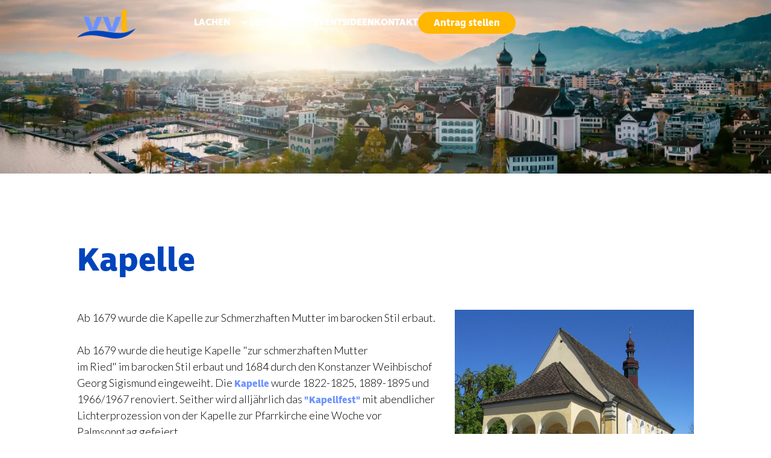

--- FILE ---
content_type: text/html
request_url: https://www.verkehrsverein-lachen.ch/sehenswurdigkeiten/kapelle
body_size: 4855
content:
<!DOCTYPE html><!-- Last Published: Wed Sep 24 2025 11:20:01 GMT+0000 (Coordinated Universal Time) --><html data-wf-domain="www.verkehrsverein-lachen.ch" data-wf-page="6461506975a21d411d8e95ba" data-wf-site="64282c4307c9bb688b9763c9" lang="de" data-wf-collection="6461506975a21d411d8e959e" data-wf-item-slug="kapelle"><head><meta charset="utf-8"/><title>Verkehrsverein Lachen</title><meta content="width=device-width, initial-scale=1" name="viewport"/><link href="https://cdn.prod.website-files.com/64282c4307c9bb688b9763c9/css/verkehrsverein-lachen.webflow.shared.c5b185bd9.min.css" rel="stylesheet" type="text/css"/><link href="https://fonts.googleapis.com" rel="preconnect"/><link href="https://fonts.gstatic.com" rel="preconnect" crossorigin="anonymous"/><script src="https://ajax.googleapis.com/ajax/libs/webfont/1.6.26/webfont.js" type="text/javascript"></script><script type="text/javascript">WebFont.load({  google: {    families: ["Lato:100,100italic,300,300italic,400,400italic,700,700italic,900,900italic","Martel:regular,600,700,800,900"]  }});</script><script src="https://use.typekit.net/itj8gsv.js" type="text/javascript"></script><script type="text/javascript">try{Typekit.load();}catch(e){}</script><script type="text/javascript">!function(o,c){var n=c.documentElement,t=" w-mod-";n.className+=t+"js",("ontouchstart"in o||o.DocumentTouch&&c instanceof DocumentTouch)&&(n.className+=t+"touch")}(window,document);</script><link href="https://cdn.prod.website-files.com/64282c4307c9bb688b9763c9/64542488a9575563aa3cb0a2_Favicon.png" rel="shortcut icon" type="image/x-icon"/><link href="https://cdn.prod.website-files.com/64282c4307c9bb688b9763c9/645570dcfc3bcad94951526b_Webclip.png" rel="apple-touch-icon"/><link href="https://www.verkehrsverein-lachen.ch/sehenswurdigkeiten/kapelle" rel="canonical"/><script async="" src="https://www.googletagmanager.com/gtag/js?id=G-VNSYQ9K7DK"></script><script type="text/javascript">window.dataLayer = window.dataLayer || [];function gtag(){dataLayer.push(arguments);}gtag('set', 'developer_id.dZGVlNj', true);gtag('js', new Date());gtag('config', 'G-VNSYQ9K7DK');</script><script src="https://www.google.com/recaptcha/api.js" type="text/javascript"></script></head><body><div class="page-wrapper"><div class="global-styles w-embed"><style>

/* Make text look crisper and more legible in all browsers */
body {
  -webkit-font-smoothing: antialiased;
  -moz-osx-font-smoothing: grayscale;
  font-smoothing: antialiased;
  text-rendering: optimizeLegibility;
}

/* Focus state style for keyboard navigation for the focusable elements */
*[tabindex]:focus-visible,
  input[type="file"]:focus-visible {
   outline: 0.125rem solid #4d65ff;
   outline-offset: 0.125rem;
}

/* Get rid of top margin on first element in any rich text element */
.w-richtext > :not(div):first-child, .w-richtext > div:first-child > :first-child {
  margin-top: 0 !important;
}

/* Get rid of bottom margin on last element in any rich text element */
.w-richtext>:last-child, .w-richtext ol li:last-child, .w-richtext ul li:last-child {
	margin-bottom: 0 !important;
}

/* Prevent all click and hover interaction with an element */
.pointer-events-off {
	pointer-events: none;
}

/* Enables all click and hover interaction with an element */
.pointer-events-on {
  pointer-events: auto;
}

/* Create a class of .div-square which maintains a 1:1 dimension of a div */
.div-square::after {
	content: "";
	display: block;
	padding-bottom: 100%;
}

/* Make sure containers never lose their center alignment */
.container-medium,.container-small, .container-large {
	margin-right: auto !important;
  margin-left: auto !important;
}

/* 
Make the following elements inherit typography styles from the parent and not have hardcoded values. 
Important: You will not be able to style for example "All Links" in Designer with this CSS applied.
Uncomment this CSS to use it in the project. Leave this message for future hand-off.
*/
/*
a,
.w-input,
.w-select,
.w-tab-link,
.w-nav-link,
.w-dropdown-btn,
.w-dropdown-toggle,
.w-dropdown-link {
  color: inherit;
  text-decoration: inherit;
  font-size: inherit;
}
*/

/* Apply "..." after 3 lines of text */
.text-style-3lines {
	display: -webkit-box;
	overflow: hidden;
	-webkit-line-clamp: 3;
	-webkit-box-orient: vertical;
}

/* Apply "..." after 2 lines of text */
.text-style-2lines {
	display: -webkit-box;
	overflow: hidden;
	-webkit-line-clamp: 2;
	-webkit-box-orient: vertical;
}

/* Adds inline flex display */
.display-inlineflex {
  display: inline-flex;
}

/* These classes are never overwritten */
.hide {
  display: none !important;
}

@media screen and (max-width: 991px) {
    .hide, .hide-tablet {
        display: none !important;
    }
}
  @media screen and (max-width: 767px) {
    .hide-mobile-landscape{
      display: none !important;
    }
}
  @media screen and (max-width: 479px) {
    .hide-mobile{
      display: none !important;
    }
}
 
.margin-0 {
  margin: 0rem !important;
}
  
.padding-0 {
  padding: 0rem !important;
}

.spacing-clean {
padding: 0rem !important;
margin: 0rem !important;
}

.margin-top {
  margin-right: 0rem !important;
  margin-bottom: 0rem !important;
  margin-left: 0rem !important;
}

.padding-top {
  padding-right: 0rem !important;
  padding-bottom: 0rem !important;
  padding-left: 0rem !important;
}
  
.margin-right {
  margin-top: 0rem !important;
  margin-bottom: 0rem !important;
  margin-left: 0rem !important;
}

.padding-right {
  padding-top: 0rem !important;
  padding-bottom: 0rem !important;
  padding-left: 0rem !important;
}

.margin-bottom {
  margin-top: 0rem !important;
  margin-right: 0rem !important;
  margin-left: 0rem !important;
}

.padding-bottom {
  padding-top: 0rem !important;
  padding-right: 0rem !important;
  padding-left: 0rem !important;
}

.margin-left {
  margin-top: 0rem !important;
  margin-right: 0rem !important;
  margin-bottom: 0rem !important;
}
  
.padding-left {
  padding-top: 0rem !important;
  padding-right: 0rem !important;
  padding-bottom: 0rem !important;
}
  
.margin-horizontal {
  margin-top: 0rem !important;
  margin-bottom: 0rem !important;
}

.padding-horizontal {
  padding-top: 0rem !important;
  padding-bottom: 0rem !important;
}

.margin-vertical {
  margin-right: 0rem !important;
  margin-left: 0rem !important;
}
  
.padding-vertical {
  padding-right: 0rem !important;
  padding-left: 0rem !important;
}

</style></div><div class="navbar"><div class="padding-vertical-medium nav"><div class="navbar_wrapper"><div data-animation="over-left" class="navbar_container w-nav" data-easing2="ease" data-easing="ease" data-collapse="medium" role="banner" data-no-scroll="1" data-duration="400" data-doc-height="1"><nav class="content_wrapper_nav"><a href="/" class="brand w-nav-brand"><img src="https://cdn.prod.website-files.com/64282c4307c9bb688b9763c9/642896bc26a4721f68ae06eb_Brand%20Logo_Verkehrsverein%20Lachen_Submark.png" loading="eager" alt="Verkehrsverein Lachen SZ Logo farbig" class="logo"/></a><div role="navigation" aria-label="Main" class="nav-menu w-nav-menu"><ul id="w-node-a6dd709f-4006-21bd-072a-e6f7eb56ad2e-eb56ad27" role="list" class="navbar_list w-list-unstyled"><li class="navbar_item"><div data-hover="true" data-delay="100" class="dropdown w-dropdown"><div class="dropdown-toggle w-dropdown-toggle"><div class="nav_icon w-icon-dropdown-toggle"></div><div class="text-color-white nav">LACHEN</div></div><nav class="dropdown-list w-dropdown-list"><a href="/lachen/gemeinde-lachen" class="text-color-white dropdown-link">Gemeinde Lachen</a><a href="/lachen/aktivitaeten" class="text-color-white dropdown-link">Aktivitäten</a><a href="/lachen/gastronomie" class="text-color-white dropdown-link">Gastronomie</a><a href="/lachen/unterkuenfte" class="text-color-white dropdown-link">Hotels</a><a href="/lachen/vereine" class="text-color-white dropdown-link">Vereine</a></nav></div><div class="nav_underline"></div></li><li class="navbar_item"><div data-hover="true" data-delay="100" class="dropdown w-dropdown"><div class="dropdown-toggle w-dropdown-toggle"><div class="nav_icon w-icon-dropdown-toggle"></div><div class="text-color-white nav">Über uns</div></div><nav class="dropdown-list w-dropdown-list"><a href="/uber-uns/aufgabe" class="text-color-white dropdown-link">Aufgabe</a><a href="/uber-uns/vorstand" class="text-color-white dropdown-link">Vorstand</a><a href="/uber-uns/projekte" class="text-color-white dropdown-link">Projekte</a><a href="/uber-uns/news" class="text-color-white dropdown-link">News</a></nav></div><div class="nav_underline"></div></li><li class="navbar_item"><a href="/events" class="text-color-white nav-link">EVENTS</a><div class="nav_underline"></div></li><li class="navbar_item"><a href="/ideen" class="text-color-white nav-link">IDEEN</a><div class="nav_underline"></div></li><li class="navbar_item"><a href="/kontakt" class="text-color-white nav-link">KONTAKT</a><div class="nav_underline"></div></li><li class="navbar_item"><a href="https://verkehrsverein-lachen.ch/#antragstellen" class="button background-color-yellow narrow w-button">Antrag stellen</a></li></ul></div><div class="menu-button w-nav-button"><div class="icon w-icon-nav-menu"></div></div></nav></div></div></div></div><div class="main-wrapper"><div class="hero-small kontakt"><div class="padding-global"><div class="container-small margin-bottom-large"><div class="content-wrapper padding-bottom"></div></div></div></div><div class="section"><div class="padding-global margin-bottom-xlarge"><div class="content-wrapper"><div class="padding-top-huge"><div class="content-wrapper small margin-bottom margin-bottom-large"><h2 class="text-color-dark-blue padding-bottom">Kapelle</h2></div><div class="w-layout-grid text-image-grid margin-bottom-large"><div id="w-node-b1fe3039-d260-3dc4-2a5c-c40c61204b3e-1d8e95ba" class="container-small"><div class="w-richtext"><p>Ab 1679 wurde die Kapelle zur Schmerzhaften Mutter im barocken Stil erbaut.<br/><br/></p><p>Ab 1679 wurde die heutige Kapelle &quot;zur schmerzhaften Mutter<br/>im Ried&quot; im barocken Stil erbaut und 1684 durch den Konstanzer Weihbischof Georg Sigismund eingeweiht. Die <a href="https://www.lachen.ch/_rtr/geschichte_2119">Kapelle</a> wurde 1822-1825, 1889-1895 und 1966/1967 renoviert. Seither wird alljährlich das <a href="https://www.lachen.ch/_rtr/sehenswuerdigkeit_1795">&quot;Kapellfest&quot;</a> mit abendlicher Lichterprozession von der Kapelle zur Pfarrkirche eine Woche vor Palmsonntag gefeiert.<br/><br/>Die Kapelle befindet sich an der Kapellstrasse / St. Gallerstrasse, zwischen der Birkenstrasse und Aastrasse.<br/><br/>Quelle: Gemeinde Lachen</p></div></div><div id="w-node-b1fe3039-d260-3dc4-2a5c-c40c61204b41-1d8e95ba" class="content-wrapper"><img loading="lazy" alt="" src="https://cdn.prod.website-files.com/643476261da749ca42f0f1e5/6467deb1864ec9991ba4b09b_kapelle_lachen.jpeg" sizes="(max-width: 479px) 100vw, (max-width: 767px) 95vw, (max-width: 991px) 87vw, 97vw" srcset="https://cdn.prod.website-files.com/643476261da749ca42f0f1e5/6467deb1864ec9991ba4b09b_kapelle_lachen-p-500.jpeg 500w, https://cdn.prod.website-files.com/643476261da749ca42f0f1e5/6467deb1864ec9991ba4b09b_kapelle_lachen-p-800.jpeg 800w, https://cdn.prod.website-files.com/643476261da749ca42f0f1e5/6467deb1864ec9991ba4b09b_kapelle_lachen-p-1080.jpeg 1080w, https://cdn.prod.website-files.com/643476261da749ca42f0f1e5/6467deb1864ec9991ba4b09b_kapelle_lachen-p-1600.jpeg 1600w, https://cdn.prod.website-files.com/643476261da749ca42f0f1e5/6467deb1864ec9991ba4b09b_kapelle_lachen.jpeg 2000w" class="image-3"/></div></div></div></div><a href="/lachen/gemeinde-lachen" class="button background-color-dark-blue w-button">Weitere Sehenswürdigkeiten</a></div></div></div><footer class="footer"><div class="padding-global background-color-dark-blue"><div class="content-wrapper padding-top stretch"><div class="w-layout-grid content-wrapper stretch"><div id="w-node-_87c8a619-98f2-fb65-9876-15970075442e-3697a7af" class="footer-grid"><a id="w-node-_4206d89d-2872-0b2b-79cd-c69f3697a7b3-3697a7af" href="#" class="w-inline-block"><img src="https://cdn.prod.website-files.com/64282c4307c9bb688b9763c9/642b2fb393273582a62cf602_Brand%20Logo_Verkehrsverein%20Lachen_white.webp" loading="lazy" width="84" alt="Verkehrsverein Lachen SZ Logo Weiss" class="image-2"/></a><address id="w-node-_4206d89d-2872-0b2b-79cd-c69f3697a7b5-3697a7af" class="content-wrapper"><h5 class="text-color-white margin-bottom-small">Kontakt</h5><p class="text-color-white text-size-small margin-bottom-small">Verkehrsverein Lachen<br/>Cornelia Rutishauser<br/>Postfach 604<br/>8853 Lachen SZ</p><a href="mailto:kontakt@verkehrsverein-lachen.ch?subject=Kontakt%20%C3%BCber%20Website" class="text-style-link">kontakt@verkehrsverein-lachen.ch</a></address><div id="w-node-_4206d89d-2872-0b2b-79cd-c69f3697a7c2-3697a7af" class="content-wrapper"><h5 class="text-color-white margin-bottom-small">Navigation</h5><a href="/lachen/aktivitaeten" class="text-style-link footer">Über Lachen</a><a href="/uber-uns/aufgabe" class="text-style-link footer">Über den Verein</a><a href="/uber-uns/news" class="text-style-link footer">News</a><a href="/events" class="text-style-link footer">Events</a><a href="/ideen" class="text-style-link footer">Ideen</a></div><div id="w-node-_4206d89d-2872-0b2b-79cd-c69f3697a7cf-3697a7af" class="content-wrapper"><h5 class="text-color-white margin-bottom-small">Links</h5><a href="https://www.verkehrsverein-lachen.ch/#antragstellen" class="text-style-link footer">Antrag stellen</a><a href="/ideen" class="text-style-link footer">Idee einreichen</a><a href="https://www.verkehrsverein-lachen.ch/uber-uns/aufgabe#formular-mitgliedschaft" class="text-style-link footer">Mitglied werden</a><a href="/mediencorner" class="text-style-link footer">Mediencorner</a><a href="/vereinsportal" class="text-style-link footer">Vereinsportal</a></div><div id="w-node-_4206d89d-2872-0b2b-79cd-c69f3697a7da-3697a7af" class="content-wrapper"><h5 class="text-color-white margin-bottom-small">Folge uns</h5><div class="content-wrapper-horizontal mobile"><a href="https://www.facebook.com/verkehrsvereinlachen.ch/" target="_blank" class="w-inline-block"><img src="https://cdn.prod.website-files.com/64282c4307c9bb688b9763c9/64526ee43d285f43b64e8b2e_Facebook_icon.webp" loading="lazy" alt="Facebook Logo blau" class="icon-1x1-medium"/></a><a href="https://www.instagram.com/verkehrsvereinlachen/" target="_blank" class="w-inline-block"><img src="https://cdn.prod.website-files.com/64282c4307c9bb688b9763c9/64526ee40fe9649df1fa52be_Instagram_icon.webp" loading="lazy" alt="Instagram Logo blau" class="icon-1x1-medium"/></a></div></div></div><div id="w-node-_4206d89d-2872-0b2b-79cd-c69f3697a7dd-3697a7af" class="background-color-white margin-bottom-small"></div><div id="w-node-_16a4b488-ef00-ff29-2744-4e1f32eb5e0e-3697a7af" class="content-wrapper-horizontal"><div id="w-node-_4206d89d-2872-0b2b-79cd-c69f3697a7de-3697a7af" class="content-wrapper"><p class="text-color-white text-size-small">© Verkehrsverein Lachen 2025</p></div><div id="w-node-_4206d89d-2872-0b2b-79cd-c69f3697a7e1-3697a7af" class="content-wrapper-horizontal text-align-right footer"><p class="text-color-white text-size-small margin-right"><a href="/datenschutz" class="text-style-link">Datenschutz</a></p><p class="text-color-white text-size-small"><a href="/impressum" class="text-style-link footer">Impressum</a></p></div></div></div></div></div></footer></div><script src="https://d3e54v103j8qbb.cloudfront.net/js/jquery-3.5.1.min.dc5e7f18c8.js?site=64282c4307c9bb688b9763c9" type="text/javascript" integrity="sha256-9/aliU8dGd2tb6OSsuzixeV4y/faTqgFtohetphbbj0=" crossorigin="anonymous"></script><script src="https://cdn.prod.website-files.com/64282c4307c9bb688b9763c9/js/webflow.schunk.36b8fb49256177c8.js" type="text/javascript"></script><script src="https://cdn.prod.website-files.com/64282c4307c9bb688b9763c9/js/webflow.schunk.cd9dd7ae7fb9d15b.js" type="text/javascript"></script><script src="https://cdn.prod.website-files.com/64282c4307c9bb688b9763c9/js/webflow.d179de61.ffd8e6de746c40fc.js" type="text/javascript"></script></body></html>

--- FILE ---
content_type: text/css
request_url: https://cdn.prod.website-files.com/64282c4307c9bb688b9763c9/css/verkehrsverein-lachen.webflow.shared.c5b185bd9.min.css
body_size: 17879
content:
html{-webkit-text-size-adjust:100%;-ms-text-size-adjust:100%;font-family:sans-serif}body{margin:0}article,aside,details,figcaption,figure,footer,header,hgroup,main,menu,nav,section,summary{display:block}audio,canvas,progress,video{vertical-align:baseline;display:inline-block}audio:not([controls]){height:0;display:none}[hidden],template{display:none}a{background-color:#0000}a:active,a:hover{outline:0}abbr[title]{border-bottom:1px dotted}b,strong{font-weight:700}dfn{font-style:italic}h1{margin:.67em 0;font-size:2em}mark{color:#000;background:#ff0}small{font-size:80%}sub,sup{vertical-align:baseline;font-size:75%;line-height:0;position:relative}sup{top:-.5em}sub{bottom:-.25em}img{border:0}svg:not(:root){overflow:hidden}hr{box-sizing:content-box;height:0}pre{overflow:auto}code,kbd,pre,samp{font-family:monospace;font-size:1em}button,input,optgroup,select,textarea{color:inherit;font:inherit;margin:0}button{overflow:visible}button,select{text-transform:none}button,html input[type=button],input[type=reset]{-webkit-appearance:button;cursor:pointer}button[disabled],html input[disabled]{cursor:default}button::-moz-focus-inner,input::-moz-focus-inner{border:0;padding:0}input{line-height:normal}input[type=checkbox],input[type=radio]{box-sizing:border-box;padding:0}input[type=number]::-webkit-inner-spin-button,input[type=number]::-webkit-outer-spin-button{height:auto}input[type=search]{-webkit-appearance:none}input[type=search]::-webkit-search-cancel-button,input[type=search]::-webkit-search-decoration{-webkit-appearance:none}legend{border:0;padding:0}textarea{overflow:auto}optgroup{font-weight:700}table{border-collapse:collapse;border-spacing:0}td,th{padding:0}@font-face{font-family:webflow-icons;src:url([data-uri])format("truetype");font-weight:400;font-style:normal}[class^=w-icon-],[class*=\ w-icon-]{speak:none;font-variant:normal;text-transform:none;-webkit-font-smoothing:antialiased;-moz-osx-font-smoothing:grayscale;font-style:normal;font-weight:400;line-height:1;font-family:webflow-icons!important}.w-icon-slider-right:before{content:""}.w-icon-slider-left:before{content:""}.w-icon-nav-menu:before{content:""}.w-icon-arrow-down:before,.w-icon-dropdown-toggle:before{content:""}.w-icon-file-upload-remove:before{content:""}.w-icon-file-upload-icon:before{content:""}*{box-sizing:border-box}html{height:100%}body{color:#333;background-color:#fff;min-height:100%;margin:0;font-family:Arial,sans-serif;font-size:14px;line-height:20px}img{vertical-align:middle;max-width:100%;display:inline-block}html.w-mod-touch *{background-attachment:scroll!important}.w-block{display:block}.w-inline-block{max-width:100%;display:inline-block}.w-clearfix:before,.w-clearfix:after{content:" ";grid-area:1/1/2/2;display:table}.w-clearfix:after{clear:both}.w-hidden{display:none}.w-button{color:#fff;line-height:inherit;cursor:pointer;background-color:#3898ec;border:0;border-radius:0;padding:9px 15px;text-decoration:none;display:inline-block}input.w-button{-webkit-appearance:button}html[data-w-dynpage] [data-w-cloak]{color:#0000!important}.w-code-block{margin:unset}pre.w-code-block code{all:inherit}.w-optimization{display:contents}.w-webflow-badge,.w-webflow-badge>img{box-sizing:unset;width:unset;height:unset;max-height:unset;max-width:unset;min-height:unset;min-width:unset;margin:unset;padding:unset;float:unset;clear:unset;border:unset;border-radius:unset;background:unset;background-image:unset;background-position:unset;background-size:unset;background-repeat:unset;background-origin:unset;background-clip:unset;background-attachment:unset;background-color:unset;box-shadow:unset;transform:unset;direction:unset;font-family:unset;font-weight:unset;color:unset;font-size:unset;line-height:unset;font-style:unset;font-variant:unset;text-align:unset;letter-spacing:unset;-webkit-text-decoration:unset;text-decoration:unset;text-indent:unset;text-transform:unset;list-style-type:unset;text-shadow:unset;vertical-align:unset;cursor:unset;white-space:unset;word-break:unset;word-spacing:unset;word-wrap:unset;transition:unset}.w-webflow-badge{white-space:nowrap;cursor:pointer;box-shadow:0 0 0 1px #0000001a,0 1px 3px #0000001a;visibility:visible!important;opacity:1!important;z-index:2147483647!important;color:#aaadb0!important;overflow:unset!important;background-color:#fff!important;border-radius:3px!important;width:auto!important;height:auto!important;margin:0!important;padding:6px!important;font-size:12px!important;line-height:14px!important;text-decoration:none!important;display:inline-block!important;position:fixed!important;inset:auto 12px 12px auto!important;transform:none!important}.w-webflow-badge>img{position:unset;visibility:unset!important;opacity:1!important;vertical-align:middle!important;display:inline-block!important}h1,h2,h3,h4,h5,h6{margin-bottom:10px;font-weight:700}h1{margin-top:20px;font-size:38px;line-height:44px}h2{margin-top:20px;font-size:32px;line-height:36px}h3{margin-top:20px;font-size:24px;line-height:30px}h4{margin-top:10px;font-size:18px;line-height:24px}h5{margin-top:10px;font-size:14px;line-height:20px}h6{margin-top:10px;font-size:12px;line-height:18px}p{margin-top:0;margin-bottom:10px}blockquote{border-left:5px solid #e2e2e2;margin:0 0 10px;padding:10px 20px;font-size:18px;line-height:22px}figure{margin:0 0 10px}ul,ol{margin-top:0;margin-bottom:10px;padding-left:40px}.w-list-unstyled{padding-left:0;list-style:none}.w-embed:before,.w-embed:after{content:" ";grid-area:1/1/2/2;display:table}.w-embed:after{clear:both}.w-video{width:100%;padding:0;position:relative}.w-video iframe,.w-video object,.w-video embed{border:none;width:100%;height:100%;position:absolute;top:0;left:0}fieldset{border:0;margin:0;padding:0}button,[type=button],[type=reset]{cursor:pointer;-webkit-appearance:button;border:0}.w-form{margin:0 0 15px}.w-form-done{text-align:center;background-color:#ddd;padding:20px;display:none}.w-form-fail{background-color:#ffdede;margin-top:10px;padding:10px;display:none}label{margin-bottom:5px;font-weight:700;display:block}.w-input,.w-select{color:#333;vertical-align:middle;background-color:#fff;border:1px solid #ccc;width:100%;height:38px;margin-bottom:10px;padding:8px 12px;font-size:14px;line-height:1.42857;display:block}.w-input::placeholder,.w-select::placeholder{color:#999}.w-input:focus,.w-select:focus{border-color:#3898ec;outline:0}.w-input[disabled],.w-select[disabled],.w-input[readonly],.w-select[readonly],fieldset[disabled] .w-input,fieldset[disabled] .w-select{cursor:not-allowed}.w-input[disabled]:not(.w-input-disabled),.w-select[disabled]:not(.w-input-disabled),.w-input[readonly],.w-select[readonly],fieldset[disabled]:not(.w-input-disabled) .w-input,fieldset[disabled]:not(.w-input-disabled) .w-select{background-color:#eee}textarea.w-input,textarea.w-select{height:auto}.w-select{background-color:#f3f3f3}.w-select[multiple]{height:auto}.w-form-label{cursor:pointer;margin-bottom:0;font-weight:400;display:inline-block}.w-radio{margin-bottom:5px;padding-left:20px;display:block}.w-radio:before,.w-radio:after{content:" ";grid-area:1/1/2/2;display:table}.w-radio:after{clear:both}.w-radio-input{float:left;margin:3px 0 0 -20px;line-height:normal}.w-file-upload{margin-bottom:10px;display:block}.w-file-upload-input{opacity:0;z-index:-100;width:.1px;height:.1px;position:absolute;overflow:hidden}.w-file-upload-default,.w-file-upload-uploading,.w-file-upload-success{color:#333;display:inline-block}.w-file-upload-error{margin-top:10px;display:block}.w-file-upload-default.w-hidden,.w-file-upload-uploading.w-hidden,.w-file-upload-error.w-hidden,.w-file-upload-success.w-hidden{display:none}.w-file-upload-uploading-btn{cursor:pointer;background-color:#fafafa;border:1px solid #ccc;margin:0;padding:8px 12px;font-size:14px;font-weight:400;display:flex}.w-file-upload-file{background-color:#fafafa;border:1px solid #ccc;flex-grow:1;justify-content:space-between;margin:0;padding:8px 9px 8px 11px;display:flex}.w-file-upload-file-name{font-size:14px;font-weight:400;display:block}.w-file-remove-link{cursor:pointer;width:auto;height:auto;margin-top:3px;margin-left:10px;padding:3px;display:block}.w-icon-file-upload-remove{margin:auto;font-size:10px}.w-file-upload-error-msg{color:#ea384c;padding:2px 0;display:inline-block}.w-file-upload-info{padding:0 12px;line-height:38px;display:inline-block}.w-file-upload-label{cursor:pointer;background-color:#fafafa;border:1px solid #ccc;margin:0;padding:8px 12px;font-size:14px;font-weight:400;display:inline-block}.w-icon-file-upload-icon,.w-icon-file-upload-uploading{width:20px;margin-right:8px;display:inline-block}.w-icon-file-upload-uploading{height:20px}.w-container{max-width:940px;margin-left:auto;margin-right:auto}.w-container:before,.w-container:after{content:" ";grid-area:1/1/2/2;display:table}.w-container:after{clear:both}.w-container .w-row{margin-left:-10px;margin-right:-10px}.w-row:before,.w-row:after{content:" ";grid-area:1/1/2/2;display:table}.w-row:after{clear:both}.w-row .w-row{margin-left:0;margin-right:0}.w-col{float:left;width:100%;min-height:1px;padding-left:10px;padding-right:10px;position:relative}.w-col .w-col{padding-left:0;padding-right:0}.w-col-1{width:8.33333%}.w-col-2{width:16.6667%}.w-col-3{width:25%}.w-col-4{width:33.3333%}.w-col-5{width:41.6667%}.w-col-6{width:50%}.w-col-7{width:58.3333%}.w-col-8{width:66.6667%}.w-col-9{width:75%}.w-col-10{width:83.3333%}.w-col-11{width:91.6667%}.w-col-12{width:100%}.w-hidden-main{display:none!important}@media screen and (max-width:991px){.w-container{max-width:728px}.w-hidden-main{display:inherit!important}.w-hidden-medium{display:none!important}.w-col-medium-1{width:8.33333%}.w-col-medium-2{width:16.6667%}.w-col-medium-3{width:25%}.w-col-medium-4{width:33.3333%}.w-col-medium-5{width:41.6667%}.w-col-medium-6{width:50%}.w-col-medium-7{width:58.3333%}.w-col-medium-8{width:66.6667%}.w-col-medium-9{width:75%}.w-col-medium-10{width:83.3333%}.w-col-medium-11{width:91.6667%}.w-col-medium-12{width:100%}.w-col-stack{width:100%;left:auto;right:auto}}@media screen and (max-width:767px){.w-hidden-main,.w-hidden-medium{display:inherit!important}.w-hidden-small{display:none!important}.w-row,.w-container .w-row{margin-left:0;margin-right:0}.w-col{width:100%;left:auto;right:auto}.w-col-small-1{width:8.33333%}.w-col-small-2{width:16.6667%}.w-col-small-3{width:25%}.w-col-small-4{width:33.3333%}.w-col-small-5{width:41.6667%}.w-col-small-6{width:50%}.w-col-small-7{width:58.3333%}.w-col-small-8{width:66.6667%}.w-col-small-9{width:75%}.w-col-small-10{width:83.3333%}.w-col-small-11{width:91.6667%}.w-col-small-12{width:100%}}@media screen and (max-width:479px){.w-container{max-width:none}.w-hidden-main,.w-hidden-medium,.w-hidden-small{display:inherit!important}.w-hidden-tiny{display:none!important}.w-col{width:100%}.w-col-tiny-1{width:8.33333%}.w-col-tiny-2{width:16.6667%}.w-col-tiny-3{width:25%}.w-col-tiny-4{width:33.3333%}.w-col-tiny-5{width:41.6667%}.w-col-tiny-6{width:50%}.w-col-tiny-7{width:58.3333%}.w-col-tiny-8{width:66.6667%}.w-col-tiny-9{width:75%}.w-col-tiny-10{width:83.3333%}.w-col-tiny-11{width:91.6667%}.w-col-tiny-12{width:100%}}.w-widget{position:relative}.w-widget-map{width:100%;height:400px}.w-widget-map label{width:auto;display:inline}.w-widget-map img{max-width:inherit}.w-widget-map .gm-style-iw{text-align:center}.w-widget-map .gm-style-iw>button{display:none!important}.w-widget-twitter{overflow:hidden}.w-widget-twitter-count-shim{vertical-align:top;text-align:center;background:#fff;border:1px solid #758696;border-radius:3px;width:28px;height:20px;display:inline-block;position:relative}.w-widget-twitter-count-shim *{pointer-events:none;-webkit-user-select:none;user-select:none}.w-widget-twitter-count-shim .w-widget-twitter-count-inner{text-align:center;color:#999;font-family:serif;font-size:15px;line-height:12px;position:relative}.w-widget-twitter-count-shim .w-widget-twitter-count-clear{display:block;position:relative}.w-widget-twitter-count-shim.w--large{width:36px;height:28px}.w-widget-twitter-count-shim.w--large .w-widget-twitter-count-inner{font-size:18px;line-height:18px}.w-widget-twitter-count-shim:not(.w--vertical){margin-left:5px;margin-right:8px}.w-widget-twitter-count-shim:not(.w--vertical).w--large{margin-left:6px}.w-widget-twitter-count-shim:not(.w--vertical):before,.w-widget-twitter-count-shim:not(.w--vertical):after{content:" ";pointer-events:none;border:solid #0000;width:0;height:0;position:absolute;top:50%;left:0}.w-widget-twitter-count-shim:not(.w--vertical):before{border-width:4px;border-color:#75869600 #5d6c7b #75869600 #75869600;margin-top:-4px;margin-left:-9px}.w-widget-twitter-count-shim:not(.w--vertical).w--large:before{border-width:5px;margin-top:-5px;margin-left:-10px}.w-widget-twitter-count-shim:not(.w--vertical):after{border-width:4px;border-color:#fff0 #fff #fff0 #fff0;margin-top:-4px;margin-left:-8px}.w-widget-twitter-count-shim:not(.w--vertical).w--large:after{border-width:5px;margin-top:-5px;margin-left:-9px}.w-widget-twitter-count-shim.w--vertical{width:61px;height:33px;margin-bottom:8px}.w-widget-twitter-count-shim.w--vertical:before,.w-widget-twitter-count-shim.w--vertical:after{content:" ";pointer-events:none;border:solid #0000;width:0;height:0;position:absolute;top:100%;left:50%}.w-widget-twitter-count-shim.w--vertical:before{border-width:5px;border-color:#5d6c7b #75869600 #75869600;margin-left:-5px}.w-widget-twitter-count-shim.w--vertical:after{border-width:4px;border-color:#fff #fff0 #fff0;margin-left:-4px}.w-widget-twitter-count-shim.w--vertical .w-widget-twitter-count-inner{font-size:18px;line-height:22px}.w-widget-twitter-count-shim.w--vertical.w--large{width:76px}.w-background-video{color:#fff;height:500px;position:relative;overflow:hidden}.w-background-video>video{object-fit:cover;z-index:-100;background-position:50%;background-size:cover;width:100%;height:100%;margin:auto;position:absolute;inset:-100%}.w-background-video>video::-webkit-media-controls-start-playback-button{-webkit-appearance:none;display:none!important}.w-background-video--control{background-color:#0000;padding:0;position:absolute;bottom:1em;right:1em}.w-background-video--control>[hidden]{display:none!important}.w-slider{text-align:center;clear:both;-webkit-tap-highlight-color:#0000;tap-highlight-color:#0000;background:#ddd;height:300px;position:relative}.w-slider-mask{z-index:1;white-space:nowrap;height:100%;display:block;position:relative;left:0;right:0;overflow:hidden}.w-slide{vertical-align:top;white-space:normal;text-align:left;width:100%;height:100%;display:inline-block;position:relative}.w-slider-nav{z-index:2;text-align:center;-webkit-tap-highlight-color:#0000;tap-highlight-color:#0000;height:40px;margin:auto;padding-top:10px;position:absolute;inset:auto 0 0}.w-slider-nav.w-round>div{border-radius:100%}.w-slider-nav.w-num>div{font-size:inherit;line-height:inherit;width:auto;height:auto;padding:.2em .5em}.w-slider-nav.w-shadow>div{box-shadow:0 0 3px #3336}.w-slider-nav-invert{color:#fff}.w-slider-nav-invert>div{background-color:#2226}.w-slider-nav-invert>div.w-active{background-color:#222}.w-slider-dot{cursor:pointer;background-color:#fff6;width:1em;height:1em;margin:0 3px .5em;transition:background-color .1s,color .1s;display:inline-block;position:relative}.w-slider-dot.w-active{background-color:#fff}.w-slider-dot:focus{outline:none;box-shadow:0 0 0 2px #fff}.w-slider-dot:focus.w-active{box-shadow:none}.w-slider-arrow-left,.w-slider-arrow-right{cursor:pointer;color:#fff;-webkit-tap-highlight-color:#0000;tap-highlight-color:#0000;-webkit-user-select:none;user-select:none;width:80px;margin:auto;font-size:40px;position:absolute;inset:0;overflow:hidden}.w-slider-arrow-left [class^=w-icon-],.w-slider-arrow-right [class^=w-icon-],.w-slider-arrow-left [class*=\ w-icon-],.w-slider-arrow-right [class*=\ w-icon-]{position:absolute}.w-slider-arrow-left:focus,.w-slider-arrow-right:focus{outline:0}.w-slider-arrow-left{z-index:3;right:auto}.w-slider-arrow-right{z-index:4;left:auto}.w-icon-slider-left,.w-icon-slider-right{width:1em;height:1em;margin:auto;inset:0}.w-slider-aria-label{clip:rect(0 0 0 0);border:0;width:1px;height:1px;margin:-1px;padding:0;position:absolute;overflow:hidden}.w-slider-force-show{display:block!important}.w-dropdown{text-align:left;z-index:900;margin-left:auto;margin-right:auto;display:inline-block;position:relative}.w-dropdown-btn,.w-dropdown-toggle,.w-dropdown-link{vertical-align:top;color:#222;text-align:left;white-space:nowrap;margin-left:auto;margin-right:auto;padding:20px;text-decoration:none;position:relative}.w-dropdown-toggle{-webkit-user-select:none;user-select:none;cursor:pointer;padding-right:40px;display:inline-block}.w-dropdown-toggle:focus{outline:0}.w-icon-dropdown-toggle{width:1em;height:1em;margin:auto 20px auto auto;position:absolute;top:0;bottom:0;right:0}.w-dropdown-list{background:#ddd;min-width:100%;display:none;position:absolute}.w-dropdown-list.w--open{display:block}.w-dropdown-link{color:#222;padding:10px 20px;display:block}.w-dropdown-link.w--current{color:#0082f3}.w-dropdown-link:focus{outline:0}@media screen and (max-width:767px){.w-nav-brand{padding-left:10px}}.w-lightbox-backdrop{cursor:auto;letter-spacing:normal;text-indent:0;text-shadow:none;text-transform:none;visibility:visible;white-space:normal;word-break:normal;word-spacing:normal;word-wrap:normal;color:#fff;text-align:center;z-index:2000;opacity:0;-webkit-user-select:none;-moz-user-select:none;-webkit-tap-highlight-color:transparent;background:#000000e6;outline:0;font-family:Helvetica Neue,Helvetica,Ubuntu,Segoe UI,Verdana,sans-serif;font-size:17px;font-style:normal;font-weight:300;line-height:1.2;list-style:disc;position:fixed;inset:0;-webkit-transform:translate(0)}.w-lightbox-backdrop,.w-lightbox-container{-webkit-overflow-scrolling:touch;height:100%;overflow:auto}.w-lightbox-content{height:100vh;position:relative;overflow:hidden}.w-lightbox-view{opacity:0;width:100vw;height:100vh;position:absolute}.w-lightbox-view:before{content:"";height:100vh}.w-lightbox-group,.w-lightbox-group .w-lightbox-view,.w-lightbox-group .w-lightbox-view:before{height:86vh}.w-lightbox-frame,.w-lightbox-view:before{vertical-align:middle;display:inline-block}.w-lightbox-figure{margin:0;position:relative}.w-lightbox-group .w-lightbox-figure{cursor:pointer}.w-lightbox-img{width:auto;max-width:none;height:auto}.w-lightbox-image{float:none;max-width:100vw;max-height:100vh;display:block}.w-lightbox-group .w-lightbox-image{max-height:86vh}.w-lightbox-caption{text-align:left;text-overflow:ellipsis;white-space:nowrap;background:#0006;padding:.5em 1em;position:absolute;bottom:0;left:0;right:0;overflow:hidden}.w-lightbox-embed{width:100%;height:100%;position:absolute;inset:0}.w-lightbox-control{cursor:pointer;background-position:50%;background-repeat:no-repeat;background-size:24px;width:4em;transition:all .3s;position:absolute;top:0}.w-lightbox-left{background-image:url([data-uri]);display:none;bottom:0;left:0}.w-lightbox-right{background-image:url([data-uri]);display:none;bottom:0;right:0}.w-lightbox-close{background-image:url([data-uri]);background-size:18px;height:2.6em;right:0}.w-lightbox-strip{white-space:nowrap;padding:0 1vh;line-height:0;position:absolute;bottom:0;left:0;right:0;overflow:auto hidden}.w-lightbox-item{box-sizing:content-box;cursor:pointer;width:10vh;padding:2vh 1vh;display:inline-block;-webkit-transform:translate(0,0)}.w-lightbox-active{opacity:.3}.w-lightbox-thumbnail{background:#222;height:10vh;position:relative;overflow:hidden}.w-lightbox-thumbnail-image{position:absolute;top:0;left:0}.w-lightbox-thumbnail .w-lightbox-tall{width:100%;top:50%;transform:translateY(-50%)}.w-lightbox-thumbnail .w-lightbox-wide{height:100%;left:50%;transform:translate(-50%)}.w-lightbox-spinner{box-sizing:border-box;border:5px solid #0006;border-radius:50%;width:40px;height:40px;margin-top:-20px;margin-left:-20px;animation:.8s linear infinite spin;position:absolute;top:50%;left:50%}.w-lightbox-spinner:after{content:"";border:3px solid #0000;border-bottom-color:#fff;border-radius:50%;position:absolute;inset:-4px}.w-lightbox-hide{display:none}.w-lightbox-noscroll{overflow:hidden}@media (min-width:768px){.w-lightbox-content{height:96vh;margin-top:2vh}.w-lightbox-view,.w-lightbox-view:before{height:96vh}.w-lightbox-group,.w-lightbox-group .w-lightbox-view,.w-lightbox-group .w-lightbox-view:before{height:84vh}.w-lightbox-image{max-width:96vw;max-height:96vh}.w-lightbox-group .w-lightbox-image{max-width:82.3vw;max-height:84vh}.w-lightbox-left,.w-lightbox-right{opacity:.5;display:block}.w-lightbox-close{opacity:.8}.w-lightbox-control:hover{opacity:1}}.w-lightbox-inactive,.w-lightbox-inactive:hover{opacity:0}.w-richtext:before,.w-richtext:after{content:" ";grid-area:1/1/2/2;display:table}.w-richtext:after{clear:both}.w-richtext[contenteditable=true]:before,.w-richtext[contenteditable=true]:after{white-space:initial}.w-richtext ol,.w-richtext ul{overflow:hidden}.w-richtext .w-richtext-figure-selected.w-richtext-figure-type-video div:after,.w-richtext .w-richtext-figure-selected[data-rt-type=video] div:after,.w-richtext .w-richtext-figure-selected.w-richtext-figure-type-image div,.w-richtext .w-richtext-figure-selected[data-rt-type=image] div{outline:2px solid #2895f7}.w-richtext figure.w-richtext-figure-type-video>div:after,.w-richtext figure[data-rt-type=video]>div:after{content:"";display:none;position:absolute;inset:0}.w-richtext figure{max-width:60%;position:relative}.w-richtext figure>div:before{cursor:default!important}.w-richtext figure img{width:100%}.w-richtext figure figcaption.w-richtext-figcaption-placeholder{opacity:.6}.w-richtext figure div{color:#0000;font-size:0}.w-richtext figure.w-richtext-figure-type-image,.w-richtext figure[data-rt-type=image]{display:table}.w-richtext figure.w-richtext-figure-type-image>div,.w-richtext figure[data-rt-type=image]>div{display:inline-block}.w-richtext figure.w-richtext-figure-type-image>figcaption,.w-richtext figure[data-rt-type=image]>figcaption{caption-side:bottom;display:table-caption}.w-richtext figure.w-richtext-figure-type-video,.w-richtext figure[data-rt-type=video]{width:60%;height:0}.w-richtext figure.w-richtext-figure-type-video iframe,.w-richtext figure[data-rt-type=video] iframe{width:100%;height:100%;position:absolute;top:0;left:0}.w-richtext figure.w-richtext-figure-type-video>div,.w-richtext figure[data-rt-type=video]>div{width:100%}.w-richtext figure.w-richtext-align-center{clear:both;margin-left:auto;margin-right:auto}.w-richtext figure.w-richtext-align-center.w-richtext-figure-type-image>div,.w-richtext figure.w-richtext-align-center[data-rt-type=image]>div{max-width:100%}.w-richtext figure.w-richtext-align-normal{clear:both}.w-richtext figure.w-richtext-align-fullwidth{text-align:center;clear:both;width:100%;max-width:100%;margin-left:auto;margin-right:auto;display:block}.w-richtext figure.w-richtext-align-fullwidth>div{padding-bottom:inherit;display:inline-block}.w-richtext figure.w-richtext-align-fullwidth>figcaption{display:block}.w-richtext figure.w-richtext-align-floatleft{float:left;clear:none;margin-right:15px}.w-richtext figure.w-richtext-align-floatright{float:right;clear:none;margin-left:15px}.w-nav{z-index:1000;background:#ddd;position:relative}.w-nav:before,.w-nav:after{content:" ";grid-area:1/1/2/2;display:table}.w-nav:after{clear:both}.w-nav-brand{float:left;color:#333;text-decoration:none;position:relative}.w-nav-link{vertical-align:top;color:#222;text-align:left;margin-left:auto;margin-right:auto;padding:20px;text-decoration:none;display:inline-block;position:relative}.w-nav-link.w--current{color:#0082f3}.w-nav-menu{float:right;position:relative}[data-nav-menu-open]{text-align:center;background:#c8c8c8;min-width:200px;position:absolute;top:100%;left:0;right:0;overflow:visible;display:block!important}.w--nav-link-open{display:block;position:relative}.w-nav-overlay{width:100%;display:none;position:absolute;top:100%;left:0;right:0;overflow:hidden}.w-nav-overlay [data-nav-menu-open]{top:0}.w-nav[data-animation=over-left] .w-nav-overlay{width:auto}.w-nav[data-animation=over-left] .w-nav-overlay,.w-nav[data-animation=over-left] [data-nav-menu-open]{z-index:1;top:0;right:auto}.w-nav[data-animation=over-right] .w-nav-overlay{width:auto}.w-nav[data-animation=over-right] .w-nav-overlay,.w-nav[data-animation=over-right] [data-nav-menu-open]{z-index:1;top:0;left:auto}.w-nav-button{float:right;cursor:pointer;-webkit-tap-highlight-color:#0000;tap-highlight-color:#0000;-webkit-user-select:none;user-select:none;padding:18px;font-size:24px;display:none;position:relative}.w-nav-button:focus{outline:0}.w-nav-button.w--open{color:#fff;background-color:#c8c8c8}.w-nav[data-collapse=all] .w-nav-menu{display:none}.w-nav[data-collapse=all] .w-nav-button,.w--nav-dropdown-open,.w--nav-dropdown-toggle-open{display:block}.w--nav-dropdown-list-open{position:static}@media screen and (max-width:991px){.w-nav[data-collapse=medium] .w-nav-menu{display:none}.w-nav[data-collapse=medium] .w-nav-button{display:block}}@media screen and (max-width:767px){.w-nav[data-collapse=small] .w-nav-menu{display:none}.w-nav[data-collapse=small] .w-nav-button{display:block}.w-nav-brand{padding-left:10px}}@media screen and (max-width:479px){.w-nav[data-collapse=tiny] .w-nav-menu{display:none}.w-nav[data-collapse=tiny] .w-nav-button{display:block}}.w-tabs{position:relative}.w-tabs:before,.w-tabs:after{content:" ";grid-area:1/1/2/2;display:table}.w-tabs:after{clear:both}.w-tab-menu{position:relative}.w-tab-link{vertical-align:top;text-align:left;cursor:pointer;color:#222;background-color:#ddd;padding:9px 30px;text-decoration:none;display:inline-block;position:relative}.w-tab-link.w--current{background-color:#c8c8c8}.w-tab-link:focus{outline:0}.w-tab-content{display:block;position:relative;overflow:hidden}.w-tab-pane{display:none;position:relative}.w--tab-active{display:block}@media screen and (max-width:479px){.w-tab-link{display:block}}.w-ix-emptyfix:after{content:""}@keyframes spin{0%{transform:rotate(0)}to{transform:rotate(360deg)}}.w-dyn-empty{background-color:#ddd;padding:10px}.w-dyn-hide,.w-dyn-bind-empty,.w-condition-invisible{display:none!important}.wf-layout-layout{display:grid}:root{--cornflower-blue:#6a91ff;--dark-slate-grey:#414141;--cornflower-blue-2:#6a91ff1f;--white:white;--dark-slate-blue:#0044bc;--orange:#ffb700;--white-smoke:#f1f1f199;--dark-transparnet:transparent}.w-layout-grid{grid-row-gap:16px;grid-column-gap:16px;grid-template-rows:auto auto;grid-template-columns:1fr 1fr;grid-auto-columns:1fr;display:grid}.w-form-formrecaptcha{margin-bottom:8px}.w-pagination-wrapper{flex-wrap:wrap;justify-content:center;display:flex}.w-pagination-previous{color:#333;background-color:#fafafa;border:1px solid #ccc;border-radius:2px;margin-left:10px;margin-right:10px;padding:9px 20px;font-size:14px;display:block}.w-pagination-previous-icon{margin-right:4px}.w-pagination-next{color:#333;background-color:#fafafa;border:1px solid #ccc;border-radius:2px;margin-left:10px;margin-right:10px;padding:9px 20px;font-size:14px;display:block}.w-pagination-next-icon{margin-left:4px}.w-form-formradioinput--inputType-custom{border:1px solid #ccc;border-radius:50%;width:12px;height:12px}.w-form-formradioinput--inputType-custom.w--redirected-focus{box-shadow:0 0 3px 1px #3898ec}.w-form-formradioinput--inputType-custom.w--redirected-checked{border-width:4px;border-color:#3898ec}body{color:#000;font-family:ingra,sans-serif;font-size:1rem;line-height:1.5}h1{margin-top:0;margin-bottom:0;font-family:ingra,sans-serif;font-size:4.375rem;font-weight:700;line-height:1.1}h2{margin-top:0;margin-bottom:0;font-family:ingra,sans-serif;font-size:3.4375rem;font-weight:700;line-height:1.2}h3{margin-top:0;margin-bottom:0;font-family:ingra,sans-serif;font-size:2rem;font-weight:700;line-height:1.2}h4{margin-top:0;margin-bottom:0;font-family:ingra,sans-serif;font-size:1.375rem;font-weight:700;line-height:1.4}h5{margin-top:0;margin-bottom:0;font-family:ingra,sans-serif;font-size:1.125rem;font-weight:700;line-height:1.5}h6{margin-top:0;margin-bottom:0;font-family:ingra,sans-serif;font-size:1rem;font-weight:700;line-height:1.5}p{margin-bottom:0;font-family:Lato,sans-serif;font-size:1.125rem;font-weight:300}a{color:var(--cornflower-blue);font-family:ingra,sans-serif;font-size:1rem;font-weight:700;text-decoration:none}ul,ol{margin-top:0;margin-bottom:0;padding-left:1.5rem}li{margin-bottom:.25rem}img{max-width:50%;display:inline-block}label{color:var(--dark-slate-grey);margin-bottom:.25rem;font-family:Lato,sans-serif;font-weight:900}blockquote{border-left:.25rem solid #e2e2e2;margin-bottom:0;padding:0 1.25rem;font-family:Lato,sans-serif;font-size:1.125rem;font-weight:400;line-height:1.5}figure{margin-top:2rem;margin-bottom:2rem}figcaption{text-align:center;margin-top:.25rem}.utility-page_component{justify-content:center;align-items:center;width:100vw;max-width:100%;height:100vh;max-height:100%;padding-left:1.25rem;padding-right:1.25rem;display:flex}.utility-page_wrapper{grid-column-gap:1rem;grid-row-gap:1rem;text-align:center;flex-direction:column;justify-content:flex-start;align-items:stretch;max-width:20rem;display:flex}.utility-page_form{grid-column-gap:1rem;grid-row-gap:1rem;flex-direction:column;justify-content:flex-start;align-items:stretch;display:flex}.utility-page_image{margin-left:auto;margin-right:auto}.global-styles{display:block;position:fixed;inset:0% auto auto 0%}.margin-custom2{margin:2.5rem}.padding-xlarge{padding:4rem}.margin-xlarge{margin:4rem}.margin-xsmall{margin:.5rem}.padding-xhuge{padding:8rem}.margin-custom1{margin:1.5rem}.padding-0{padding:0}.padding-xxhuge{padding:12rem}.padding-huge{padding:6rem}.padding-huge.image-overlay_dark-blue{background-image:linear-gradient(#0044bccc,#0044bccc),url(https://cdn.prod.website-files.com/64282c4307c9bb688b9763c9/642b20c46283065cfd377913_urban%20golf.webp);background-position:0 0,50%;background-size:auto,cover}.padding-huge.image-overlay_yellow{background-image:linear-gradient(#ffb700cc,#ffb700cc),url(https://cdn.prod.website-files.com/64282c4307c9bb688b9763c9/642b20c46283065cfd377913_urban%20golf.webp);background-position:0 0,50%;background-size:auto,cover}.padding-huge.image-overlay_light-grey{background-image:linear-gradient(to bottom,var(--cornflower-blue-2),var(--cornflower-blue-2))}.padding-huge.image-overlay{background-image:none}.margin-large{margin:3rem}.padding-xxlarge{padding:5rem}.margin-xxsmall{margin:.25rem}.padding-custom3{padding:3.5rem}.padding-large{padding:3rem}.padding-large.border-color-blue{border-radius:1rem}.padding-large.border-color-blue.margin-bottom-large{z-index:100}.padding-large.border-color-blue.margin-bottom-large.rel{z-index:3;position:relative}.margin-tiny{margin:.125rem}.padding-small{padding:1rem}.padding-custom2{padding:2.5rem}.margin-custom3{margin:3.5rem}.padding-custom1{padding:1.5rem}.margin-huge{margin:6rem}.padding-medium{padding:2rem}.padding-xsmall{padding:.5rem}.margin-xxlarge{margin:5rem}.padding-xxsmall{padding:.25rem}.margin-xhuge{margin:8rem}.padding-tiny{padding:.125rem}.margin-small{margin:1rem}.margin-medium{margin:2rem}.margin-xxhuge{margin:12rem}.margin-0{margin:0}.margin-horizontal{margin-top:0;margin-bottom:0}.padding-top{padding:2rem 0 0}.margin-vertical{margin:1rem 0}.margin-bottom{margin:0 0 .5rem}.padding-left{padding-top:0;padding-bottom:0;padding-right:0}.padding-vertical{flex-direction:column;align-items:center;padding:6rem 0;display:block}.padding-vertical.align-center{display:flex}.padding-horizontal{padding-top:0;padding-bottom:0}.margin-right{margin:0 4rem 0 0}.margin-top{justify-content:space-between;margin:1rem 0 0}.margin-left{margin-top:0;margin-bottom:0;margin-right:0}.padding-right{padding-top:0;padding-bottom:0;padding-left:0}.padding-bottom{margin-bottom:1rem;padding-top:0;padding-left:0;padding-right:0}.form_checkbox{flex-direction:row;align-items:center;margin-bottom:.5rem;padding-left:0;display:flex}.form_checkbox-icon{border-radius:.125rem;width:.875rem;height:.875rem;margin:0 .5rem 0 0}.form_checkbox-icon.w--redirected-checked{background-size:90%;border-radius:.125rem;width:.875rem;height:.875rem;margin:0 .5rem 0 0}.form_checkbox-icon.w--redirected-focus{border-radius:.125rem;width:.875rem;height:.875rem;margin:0 .5rem 0 0;box-shadow:0 0 .25rem 0 #3898ec}.fs-styleguide_background{border:1px solid #0000001a;flex-direction:column;justify-content:center;align-items:stretch;width:100%;display:flex}.fs-styleguide_spacing{grid-column-gap:.5rem;grid-row-gap:.5rem;background-image:linear-gradient(#fff0,#0073e61a);grid-template-rows:auto auto;grid-template-columns:1fr;grid-auto-columns:1fr;place-content:start;place-items:start stretch;display:grid;position:relative}.icon-1x1-small{background-color:var(--white);color:var(--dark-slate-blue);border-radius:200px;flex:none;justify-content:center;align-items:center;width:2rem;height:2rem;padding:.25rem;display:flex}.overflow-auto{overflow:auto}.spacing-clean{margin:0;padding:0}.icon-1x1-large{width:2.5rem;height:2.5rem}.z-index-2{z-index:2;position:relative}.fs-styleguide_background-space{width:1px;height:1px;margin:5rem}.text-weight-semibold{font-weight:600}.text-style-strikethrough{text-decoration:line-through}.fs-styleguide_item{grid-column-gap:1.125rem;grid-row-gap:1.125rem;border-bottom:1px solid #0000001a;grid-template-rows:auto;grid-template-columns:1fr;grid-auto-columns:1fr;place-content:start;place-items:start;padding-bottom:3rem;display:grid;position:relative}.fs-styleguide_item.is-stretch{justify-items:stretch}.max-width-full{width:100%;max-width:none}.fs-styleguide_item-header{border-bottom:1px solid #0000001a;width:100%;padding-bottom:2rem}.fs-styleguide_heading-large{font-size:6rem}.background-color-black{color:#f5f5f5;background-color:#000}.z-index-1{z-index:1;position:relative}.text-color-black{color:#000}.text-color-grey{color:gray}.fs-styleguide_2-col{grid-column-gap:4rem;grid-row-gap:4rem;grid-template-rows:auto;grid-template-columns:1fr 1fr;grid-auto-columns:1fr;width:100%;display:grid}.fs-styleguide_2-col.is-align-start{align-items:start}.form_message-success{padding:1.25rem}.fs-styleguide_row{grid-column-gap:.75rem;grid-row-gap:.75rem;flex-direction:row;grid-template-rows:auto;grid-template-columns:auto;grid-auto-columns:auto;grid-auto-flow:column;justify-content:flex-start;align-items:center;display:flex}.heading-style-h3{font-size:2rem;font-weight:700;line-height:1.2}.text-rich-text h1,.text-rich-text h2,.text-rich-text h3,.text-rich-text h4{margin-top:1.5rem;margin-bottom:1rem}.text-rich-text h5,.text-rich-text h6{margin-top:1.25rem;margin-bottom:1rem}.text-rich-text p{margin-bottom:1rem}.text-rich-text ul,.text-rich-text ol{margin-bottom:1.5rem}.container-small{width:100%;max-width:50rem;margin-left:0;margin-right:0}.container-small.margin-right{margin-right:4rem}.container-small.margin-left-global{margin-left:8rem}.icon-height-small{height:1rem}.icon-1x1-medium{color:var(--dark-slate-blue);background-color:#0000;width:2.5rem;max-width:none;height:2.5rem;padding:0}.heading-style-h1{font-size:4rem;font-weight:700;line-height:1.1}.padding-global{padding:1rem 8rem}.padding-global.rel{z-index:100}.text-weight-normal{font-weight:300}.padding-section-small{padding-top:3rem;padding-bottom:3rem}.max-width-small{width:100%;max-width:20rem}.text-color-white{color:#fff;text-decoration:none}.text-color-white.margin-right{margin-right:2rem}.text-color-white.margin-bottom{margin-bottom:1rem}.text-color-white.text-size-regular,.text-color-white.margin-bottom-small{text-decoration:none}.text-color-white.nav{text-transform:uppercase;margin-right:2rem;font-family:ingra,sans-serif;font-weight:700}.text-color-white.nav:hover,.text-color-white.dropdown-link:hover,.text-color-white.nav-link:hover{color:var(--orange)}.text-style-italic{font-style:italic}.text-weight-medium{font-weight:500}.overflow-hidden{overflow:hidden}.fs-styleguide_section-header{grid-column-gap:1rem;grid-row-gap:1rem;border-bottom:1px solid #000;grid-template-rows:auto;grid-template-columns:1fr;grid-auto-columns:1fr;width:100%;padding-bottom:3rem;line-height:1.4;display:grid}.text-size-tiny{font-size:.875rem}.max-width-xxlarge{width:100%;max-width:80rem}.fs-styleguide_1-col{grid-column-gap:3rem;grid-row-gap:3rem;grid-template-rows:auto;grid-template-columns:1fr;grid-auto-columns:1fr;width:100%;display:grid}.overflow-visible{overflow:visible}.fs-styleguide_empty-box{z-index:-1;background-color:#0073e61a;border:1px dashed #0073e6;min-width:3rem;height:3rem;position:relative}.text-weight-light{font-weight:300}.fs-styleguide_heading-medium{font-size:4rem}.max-width-xsmall{width:100%;max-width:16rem}.fs-styleguide_4-col{grid-column-gap:4rem;grid-row-gap:4rem;grid-template-rows:auto;grid-template-columns:1fr 1fr 1fr 1fr;grid-auto-columns:1fr;width:100%;display:grid}.text-size-regular{flex:0 auto;font-size:1rem}.text-size-regular.text-color-blue.links_vereine,.text-size-regular.links-vereine{font-weight:400}.text-size-regular.text-color-black.links-vereine{font-family:Lato,sans-serif;font-weight:300}.text-weight-xbold{font-weight:900}.text-align-right{text-align:right}.text-weight-bold{font-weight:700}.max-width-medium{width:100%;max-width:32rem}.fs-styleguide_item-wrapper{grid-column-gap:3rem;grid-row-gap:3rem;flex-direction:column;justify-content:flex-start;align-items:flex-start;width:100%;display:flex}.max-width-large{width:100%;max-width:48rem}.fs-styleguide_header-block{grid-column-gap:2rem;grid-row-gap:2rem;grid-template-rows:auto;grid-template-columns:1fr;grid-auto-columns:1fr;place-items:center start;display:grid}.background-color-white{background-color:#fff;height:.05rem}.background-color-white.padding-left-xlarge{margin-left:6rem}.background-color-white.padding-horizontal-xlarge{margin-left:8rem;margin-right:6rem}.text-style-muted{opacity:.6}.text-size-small{font-size:1rem}.heading-style-h4{font-size:1.5rem;font-weight:700;line-height:1.4}.max-width-xlarge{width:100%;max-width:64rem}.form_radio-icon{width:.875rem;height:.875rem;margin-top:0;margin-left:0;margin-right:.5rem}.form_radio-icon.w--redirected-checked{border-width:.25rem;width:.875rem;height:.875rem}.form_radio-icon.w--redirected-focus{width:.875rem;height:.875rem;box-shadow:0 0 .25rem 0 #3898ec}.text-style-nowrap{white-space:nowrap}.text-align-left{text-align:left}.background-color-light-grey{background-color:var(--white-smoke)}.form_input{background-color:#0000;min-height:3rem;margin-bottom:.75rem;padding:.5rem 1rem}.form_input.is-text-area{min-height:8rem;padding-top:.75rem}.heading-style-h6{font-size:1rem;font-weight:700;line-height:1.5}.padding-section-large{padding-top:8rem;padding-bottom:8rem}.fs-styleguide_3-col{grid-column-gap:4rem;grid-row-gap:4rem;grid-template-rows:auto;grid-template-columns:1fr 1fr 1fr;grid-auto-columns:1fr;align-items:stretch;width:100%;display:grid}.fs-styleguide_3-col.is-align-start{align-items:start}.text-style-link{color:var(--white);font-family:Lato,sans-serif;font-weight:400;text-decoration:none}.text-style-link.footer:hover{font-weight:700}.text-size-large{font-size:1.375rem}.fs-styleguide_header{background-color:#0000000d}.heading-style-h2{font-size:3rem;font-weight:700;line-height:1.2}.page-wrapper{position:relative}.fs-styleguide_label{color:#fff;background-color:#0073e6;flex-direction:row;justify-content:flex-start;align-items:center;padding:.25rem .75rem;font-weight:600;line-height:1.4;display:flex}.fs-styleguide_label.is-tag{background-color:#be4aa5}.fs-styleguide_label.is-hex{color:#000;background-color:#f5f5f5}.fs-styleguide_version{z-index:5;color:#000;font-weight:500;text-decoration:none}.heading-style-h5{font-size:1.25rem;font-weight:700;line-height:1.5}.container-large{width:100%;max-width:80rem;margin-left:auto;margin-right:auto}.icon-height-medium{height:2rem}.text-style-allcaps{text-transform:uppercase}.overflow-scroll{overflow:scroll}.form_message-error{margin-top:.75rem;padding:.75rem}.icon-height-large{height:3rem}.text-align-center{text-align:center}.text-align-center.text-color-white.padding-bottom{margin-bottom:1rem}.text-align-center.text-color-white.padding-bottom-large{margin-bottom:4rem}.form_component{margin-bottom:0}.max-width-xxsmall{width:100%;max-width:12rem}.layer{justify-content:center;align-items:center;position:absolute;inset:0%}.text-style-quote{border-left:.25rem solid #e2e2e2;margin-bottom:0;padding:0 1.25rem;font-size:1.25rem;line-height:1.5}.align-center{margin-left:auto;margin-right:auto}.button{color:#fff;text-align:center;background-color:#000;border:2px solid #000;border-radius:200px;padding:.75rem 1.5rem;font-family:ingra,sans-serif;font-weight:600}.button.is-text{color:#000;background-color:#0000;border:2px solid #0000}.button.is-small{padding:.5rem 1.25rem}.button.is-large{padding:1rem 2rem}.button.is-secondary{color:#000;background-color:#0000;border:2px solid #000;border-bottom-width:.125rem}.button.is-icon{grid-column-gap:1rem;grid-row-gap:1rem;flex-direction:row;justify-content:center;align-items:center;text-decoration:none;display:flex}.button.background-color-yellow{border:2px solid var(--orange)}.button.background-color-yellow:hover{border:2px solid var(--orange);color:var(--orange);background-color:#0000}.button.background-color-yellow.narrow{padding-top:.25rem;padding-bottom:.25rem}.button.background-color-transparent{background-color:#0000}.button.background-color-transparent.border-color-white{border:2px solid var(--white)}.button.background-color-transparent.border-color-white:hover{background-color:var(--white);color:var(--dark-slate-blue)}.button.background-color-transparent.border-color-blue{border-width:2px}.button.background-color-dark-blue{border:2px solid var(--dark-slate-blue)}.button.background-color-dark-blue:hover{border:2px solid var(--dark-slate-blue);color:var(--dark-slate-blue);background-color:#0000}.button.background-color-white{border-width:2px;border-color:var(--white);background-color:#fff;height:auto}.button.background-color-white.text-color-dark-blue{height:auto}.button.background-color-white.text-color-dark-blue:hover{border:2px solid var(--white);color:var(--white);background-color:#0000}.button.background-color-white.text-color-yellow{height:auto}.button.background-color-white.text-color-yellow:hover{border:2px solid var(--white);color:var(--white);background-color:#0000}.button.background-color-blue.border-color-white{border:2px solid var(--white)}.fs-styleguide_classes{grid-column-gap:1px;grid-row-gap:1px;grid-template-rows:auto;grid-template-columns:1fr;grid-auto-columns:1fr;display:grid}.text-size-medium{font-size:1.25rem}.fs-styleguide_section{grid-column-gap:6rem;grid-row-gap:6rem;grid-template-rows:auto;grid-template-columns:1fr;grid-auto-columns:1fr;place-items:start;display:grid}.fs-styleguide_section.is-vertical{grid-column-gap:4rem;grid-row-gap:4rem;grid-template-columns:1fr}.button-group{grid-column-gap:1rem;grid-row-gap:1rem;flex-flow:wrap;justify-content:flex-start;align-items:center;display:flex}.hide{display:none}.padding-section-medium{padding-top:5rem;padding-bottom:5rem}.container-medium{width:100%;max-width:64rem;margin-left:auto;margin-right:auto}.form_radio{flex-direction:row;align-items:center;margin-bottom:.5rem;padding-left:0;display:flex}.home-message_content-grid{grid-column-gap:4rem;grid-row-gap:4rem;grid-template-rows:auto;grid-template-columns:1fr;grid-auto-columns:1fr;place-content:center;place-items:center start;display:grid}.home-message_component{color:#fff;min-height:100vh;padding:3rem;display:flex}.home-message_list{grid-column-gap:1.5rem;grid-row-gap:1.5rem;grid-template-rows:auto;grid-template-columns:1fr;grid-auto-columns:1fr;justify-items:start;display:grid}.home-message_content{color:#000;background-color:#0000000d;flex-direction:column;justify-content:center;align-self:stretch;align-items:stretch;width:100%;display:flex}.home-message_heading-block{grid-column-gap:1rem;grid-row-gap:1rem;flex-direction:column;justify-content:flex-start;align-items:flex-start;display:flex}.home-message_item{grid-column-gap:2rem;grid-row-gap:2rem;flex-direction:row;justify-content:flex-start;align-items:flex-start;display:flex}.home-message_item-icon{color:#000;background-color:#fff;flex:none;width:1.75rem;height:1.75rem}.home-message_logo{width:4rem}.fs-styleguide_spacing-all{display:none}.fs-styleguide_color.is-black{background-color:#000}.fs-styleguide_color.is-light-grey{background-color:var(--white-smoke)}.fs-styleguide_color.is-white{background-color:#fff}.fs-styleguide_color.is-light-blue{background-color:var(--cornflower-blue-2)}.fs-styleguide_color.is-dark-blue{background-color:var(--dark-slate-blue)}.fs-styleguide_color.is-yellow{background-color:var(--orange)}.fs-styleguide_color.is-blue{background-color:var(--cornflower-blue)}.text-color-blue{color:var(--cornflower-blue)}.text-color-blue.margin-bottom{white-space:normal}.text-color-blue.text-weight-bold{white-space:nowrap}.text-color-blue.heading-style-h4{font-size:1.375rem}.text-color-dark-blue{color:var(--dark-slate-blue)}.text-color-yellow{color:var(--orange)}.background-color-blue{grid-column-gap:16px;grid-row-gap:16px;background-color:var(--cornflower-blue);grid-template-rows:auto auto;grid-template-columns:1fr 1fr;grid-auto-columns:1fr;height:14rem;display:block;position:static;inset:0% auto auto 0%}.background-color-blue.padding-small{top:-5%;left:-5%}.background-color-blue.padding-small.box-bottom-right{inset:auto -5% -5% auto}.background-color-blue.padding-small.box-top-left{position:absolute}.background-color-blue.padding-huge{height:auto}.background-color-light-blue{background-color:var(--cornflower-blue-2)}.background-color-light-blue.border-color-blue{border-radius:.5rem}.background-color-light-blue.border-color-blue.margin-bottom-medium{font-size:1rem;line-height:1.5}.background-color-light-blue.border-color-blue.margin-bottom-medium:focus{border-color:var(--dark-slate-blue);background-color:#3a6dff1f}.background-color-dark-blue{background-color:var(--dark-slate-blue)}.background-color-yellow{background-color:var(--orange)}.navbar{z-index:10;position:absolute;inset:0 0% auto}.grid{grid-template-rows:auto;grid-template-columns:.25fr 1fr;align-items:center}.content-wrapper{flex-direction:column;align-self:flex-start;align-items:flex-start;font-style:normal;display:flex}.content-wrapper.padding-bottom{padding-bottom:1em}.content-wrapper.stretch{flex:1;align-self:center;align-items:stretch}.content-wrapper.small{max-width:70%}.content-wrapper.align-center{align-items:center}.content-wrapper.padding-top{padding-top:1rem;text-decoration:none}.content-wrapper._50{width:50%}.content-wrapper._50.margin-right-small{margin-right:1rem}.content-wrapper.padding-bottom-large{margin-bottom:4rem}.content-wrapper.is_rel{flex-direction:row;align-items:stretch;position:relative}.content-wrapper.overflow-scroll{overflow:hidden}.hero{align-items:flex-end;height:100vh;display:flex}.hero.ideen{background-image:url(https://cdn.prod.website-files.com/64282c4307c9bb688b9763c9/645024def6e91c6f339331c1_Kreutzplatz%20bis%20Kirche-min.jpg);background-position:50% 20%;background-size:cover}.hero.ber-uns{background-image:url(https://cdn.prod.website-files.com/64282c4307c9bb688b9763c9/645024dd311a87768a5c9562_Kreuzplatz2-min.webp);background-position:50%;background-size:cover}.hero.lachen{background-image:url(https://cdn.prod.website-files.com/64282c4307c9bb688b9763c9/645043ecfc695bf2c72735f8_Topdown%20Promenade_mo%201.webp);background-position:50%;background-size:cover}.hero.mediencorner{background-image:url(https://cdn.prod.website-files.com/64282c4307c9bb688b9763c9/645024dd17662b149097d862_Kreuzplatz3-min.jpg);background-position:50%;background-size:cover}.hero.gemeinde-lachen{background-image:url(https://cdn.prod.website-files.com/64282c4307c9bb688b9763c9/6463d6f420ca56acb4412957_Kirche_Lachen_2.webp);background-position:50%;background-size:auto}.brand-logo{min-width:100px}.grid-news-overview{grid-column-gap:2rem;grid-row-gap:2rem;grid-template-rows:auto;grid-template-columns:1fr 1fr 1fr;grid-auto-columns:1fr;display:grid}.grid-news-overview.margin-bottom-medium{grid-column-gap:2rem;grid-row-gap:2rem}.subtitle{color:var(--dark-slate-grey);font-family:ingra,sans-serif;font-weight:700}.subtitle.margin-bottom{margin-bottom:.5rem}.subtitle.text-color-white{color:#fff}.activity-grid-box-wrapper{cursor:pointer;align-self:stretch;text-decoration:none;position:relative}.activity-grid-box-wrapper.background-color-light-grey{flex-direction:column;height:100%;display:flex;position:static}.activity-grid-image{aspect-ratio:16/9;object-fit:cover;width:100%;max-width:100%;min-height:20rem;max-height:20rem}.activity-grid-image.margin-bottom{object-position:50% 0%;min-height:24rem;max-height:24rem}.margin-bottom-medium{object-fit:fill;max-width:100%;margin-bottom:1rem}.navbar_list{grid-column-gap:2rem;align-items:center;padding-left:0;list-style-type:none;display:flex}.margin-bottom-large{margin-bottom:2rem}.grid-fokus-events{grid-column-gap:6rem;grid-row-gap:6rem;grid-template-rows:auto;grid-template-columns:1fr 1fr 1fr;grid-auto-columns:1fr;display:grid}.grid-fokus-events.margin-bottom-large{grid-column-gap:2rem;grid-row-gap:16px;grid-template-rows:auto;grid-template-columns:1fr 1fr 1fr;grid-auto-columns:1fr;display:block}.grid-fokus-events.margin-bottom-medium{grid-column-gap:4rem}.margin-bottom-small{margin-bottom:.5rem}.div-block{position:absolute;inset:0% 0% auto}.divider-medium{height:2rem}.content-wrapper-horizontal{grid-column-gap:2rem;grid-row-gap:2rem;justify-content:space-between;display:flex}.content-wrapper-horizontal.text-align-right{justify-content:flex-end}.content-wrapper-horizontal.align-left{grid-column-gap:.5rem;grid-row-gap:.5rem;justify-content:flex-start;list-style-type:none}.content-wrapper-horizontal.align-center{align-items:center}.content-wrapper-horizontal.gap-2{grid-column-gap:2rem;grid-row-gap:0rem}.container-xsmall{width:100%;max-width:40rem}.border-color-blue{border:1px solid var(--cornflower-blue)}.border-color-blue.background-color-light-grey.padding-small{grid-column-gap:1rem;border-radius:.5rem;display:flex}.border-color-blue.background-color-light-grey.padding-medium{border-radius:1rem}.border-color-blue.background-color-light-grey.padding-medium:hover{box-shadow:0 -1px 5px 3px var(--cornflower-blue-2)}.image{width:3rem;max-width:none;height:3rem}.grid_about_us{grid-column-gap:1rem;grid-row-gap:1rem;grid-template-rows:auto auto}.grid-projekt-fokus{grid-column-gap:0px;grid-row-gap:0px;grid-template-rows:auto;grid-template-columns:1fr 1fr;grid-auto-columns:1fr;align-content:stretch;display:grid}.div-block-2{background-image:url(https://cdn.prod.website-files.com/64282c4307c9bb688b9763c9/642b20c46283065cfd377913_urban%20golf.webp);background-position:50%;background-size:cover}.section_formular{position:relative}.bg_image{z-index:100;object-fit:fill;background-image:url(https://cdn.prod.website-files.com/64282c4307c9bb688b9763c9/642b2d01e57799a73e8f790f_Vector%202.svg);background-position:50% 100%;background-repeat:repeat-x;background-size:auto;max-width:100%;height:30%;position:sticky;inset:auto 0% 0%}.footer-grid{grid-column-gap:3rem;grid-row-gap:0px;grid-template-rows:auto auto auto;grid-template-columns:.75fr .75fr 1fr 1fr 1fr;grid-auto-columns:1fr;display:grid}.footer-grid.margin-bottom{grid-template-columns:1fr 3.5fr 1.75fr 1.5fr 1fr;width:100%;max-width:100%}.image-2{max-width:100%}.grid-fokus-vereine{grid-column-gap:6rem;grid-template-rows:auto}.margin-bottom-xlarge{margin-bottom:4rem}.text-image-grid{grid-column-gap:2rem;grid-row-gap:2rem;grid-template-rows:auto;grid-template-columns:1.5fr 1fr;width:100%;max-width:100%}.image-3{object-fit:cover;object-position:50% 50%;min-width:100%;max-width:100%;min-height:22rem;max-height:none}.grid-vorstand{grid-column-gap:3rem;grid-row-gap:3rem;grid-template-rows:auto;grid-template-columns:1fr 1fr 1fr;grid-auto-columns:1fr;width:100%;max-width:100%;display:grid}.padding-bottom-large{margin-bottom:2rem}.image-overlay{background-image:url(https://cdn.prod.website-files.com/64282c4307c9bb688b9763c9/642b20c46283065cfd377913_urban%20golf.webp);background-position:50%;background-size:cover}.grid-4{grid-column-gap:4rem;grid-row-gap:4rem}.grid-events{grid-column-gap:2rem;grid-row-gap:2rem}.grid-events.margin-top{margin-top:2rem}.box-absolut.background-color-blue.padding-small{position:absolute}.box-top-left{position:absolute;inset:-5% auto auto -5%}.box-top-left.background-color-blue.padding-small{height:auto}.grid-5{grid-template-columns:1fr 1fr 1fr}.grid-umgesetzte-ideen{grid-column-gap:2rem;grid-row-gap:3rem;grid-template-rows:auto;grid-template-columns:1fr 1fr 1fr;grid-auto-columns:1fr;display:grid}.grid-umgesetzte-ideen.margin-top{grid-template-columns:1fr 1fr 1fr}.hero-small{background-image:url(https://cdn.prod.website-files.com/64282c4307c9bb688b9763c9/642895c62715731613a2815b_image%201.webp);background-position:50%;background-size:cover;height:40vh;max-height:40vh}.hero-small.kontakt{background-image:url(https://cdn.prod.website-files.com/64282c4307c9bb688b9763c9/645c051c88e6c7e4c968e7ce_645024de016ce6123c503148_Panorama%20Lachen%20von%20See-min%201.webp)}.kontakt-grid{grid-column-gap:4rem;grid-row-gap:4rem}.kontakt-grid.margin-bottom-xlarge{grid-column-gap:1rem;grid-template-rows:auto;grid-template-columns:1fr 1fr}.margin-left-global{margin-left:8rem}.kontakt-formular-wrapper.padding-large.border-color-blue{right:0}.kontakt-formular-wrapper.padding-large.border-color-blue.margin-bottom-large{position:relative}.kontakt-formular-wrapper.padding-large.border-color-blue.margin-top{margin-top:2rem}.padding-top-huge{padding-top:6rem}.margin-right-tiny{margin-right:1rem}.box-bottom-right{position:absolute;inset:auto -5% -5% auto}.box-bottom-right.padding-small.background-color-blue{height:auto}.div-block-3{position:absolute;inset:auto 0% 0% auto}.box-bottom-right-no-padding{position:absolute;inset:auto 5% 5% auto}.navbar-detail-wrapper{border-top:2px solid var(--orange);flex-direction:column;display:none;position:absolute}.navbar-detail-wrapper.margin-top-small{margin-top:.5rem;display:flex}.navbar_item,.list-item-2{white-space:nowrap}.arrow-right-wrapper{justify-content:flex-end;width:100%;max-width:100%;display:flex}.grid-news-teaser-home{grid-column-gap:2rem;grid-row-gap:2rem;grid-template-rows:auto;grid-template-columns:1fr 1fr;grid-auto-columns:1fr;display:grid}.grid-6{grid-column-gap:2rem;grid-row-gap:2rem}.programm-grid{grid-column-gap:2rem;grid-row-gap:2rem;grid-template-rows:auto auto auto;width:100%;max-width:100%}.event-grid{grid-column-gap:2rem;grid-row-gap:2rem;grid-template-rows:auto auto auto auto;grid-template-columns:1.5fr 1fr}.collection-list{grid-column-gap:6rem;grid-row-gap:6rem;grid-template-rows:auto;grid-template-columns:1fr 1fr;grid-auto-columns:1fr;text-decoration:none;display:grid}.icon-wrapper.align-right{align-self:flex-end}.activity-grid-image-wide{object-fit:cover;width:100%;min-width:100%;max-width:100%;min-height:24rem;max-height:24rem}.div-block-4{position:absolute}.image-background{background-image:url(https://d3e54v103j8qbb.cloudfront.net/img/background-image.svg);background-position:50%;background-size:cover}.partner-grid{grid-column-gap:4rem;grid-template-rows:auto;grid-template-columns:1fr 1fr 1fr 1fr;width:100%;max-width:100%}.image-4{max-width:100%;height:100%}.nav_icon{color:var(--white);margin-right:0}.drop-down_list{grid-column-gap:.2rem;grid-row-gap:.2rem;border-top:1px solid var(--orange);background-color:#0000;flex-direction:column;align-items:flex-end;display:flex}.drop-down_list.w--open{flex-direction:column;justify-content:flex-start}.dropdown-toggle{align-items:center;padding:0;display:flex}.dropdown-list{display:none}.dropdown-list.w--open{grid-column-gap:0rem;border-top:1px solid var(--orange);background-color:#0000;flex-direction:column;align-items:flex-end;display:flex}.transparent_click_item{cursor:pointer}.hamburger__menu_wrapper{display:none}.container{justify-content:space-between;align-items:center;display:flex}.navbar_container{background-color:#0000;width:100%;position:static}.brand{left:0}.brand.w--current{position:static}.logo{max-height:6rem}.content_wrapper_nav{justify-content:space-between;align-items:center;display:flex}.padding-vertical-medium{padding-left:6rem;padding-right:4rem}.padding-vertical-medium.nav{background-color:#0000;align-self:flex-start;padding-left:8rem}.navbar_wrapper{padding-top:1rem;padding-bottom:.75rem}.vereine-grid{grid-template-columns:1fr 1fr 1fr 1fr;width:100%}.grid-7{grid-template-rows:auto;grid-template-columns:1fr 1fr 1fr 1fr}.collection-list-wrapper{grid-column-gap:16px;grid-row-gap:16px;grid-template-rows:auto auto;grid-template-columns:1fr 1fr 1fr 1fr;grid-auto-columns:1fr;display:grid}.collection-item-2{grid-column-gap:16px;grid-row-gap:16px;grid-template-rows:auto;grid-template-columns:1fr 1fr 1fr 1fr;grid-auto-columns:1fr;display:grid}.collection-list-2{grid-column-gap:16px;grid-row-gap:16px;grid-template-rows:auto;grid-template-columns:1fr 1fr 1fr 1fr;grid-auto-columns:1fr;display:flex}.link,.link-2{white-space:nowrap}.vereine_wrapper{background-color:#6a91ff14;align-self:stretch}.vereine_wrapper.padding-medium{display:block}.vereine_wrapper.padding-medium.hidden{display:none}.vereine_item_container{border-bottom:1px solid #6a91ff80;align-self:stretch;padding-top:.5rem;padding-bottom:.5rem}.vereine_list{flex-direction:column;display:flex}.vereine_item_wrapper{grid-column-gap:1rem;grid-row-gap:1rem;grid-template-rows:auto;grid-template-columns:1.6fr 1fr 1fr 1fr;grid-auto-columns:1fr;place-items:center stretch;display:grid}.vereine_item_wrapper.margin-bottom-medium{grid-template-columns:1.6fr 1fr 1fr 1fr}.pagination_color{color:var(--dark-slate-blue)}.pagination_color.white{color:#fff}.event_icon_wrapper{max-width:100%}.news_icon{color:var(--dark-slate-blue);-webkit-text-stroke-color:var(--dark-slate-blue);max-width:100%}.div-block-5{background-image:url(https://cdn.prod.website-files.com/64282c4307c9bb688b9763c9/64518d9d6ff643b9365d94f3_Lachen%20lebt%20und%20leuchtet.jpeg);background-position:100%;background-size:cover}.image-5,.image-6{max-width:100%}.text-intro-big{color:#2424241f;font-family:ingra,sans-serif;font-size:3rem;font-weight:700}.text-on-scroll{color:#e4e4e4;white-space:nowrap;font-family:ingra,sans-serif;font-size:4rem;font-weight:700;display:block;overflow:visible}.text-on-scroll.yellow{color:#ffb70066}.loop-text-outer-1{width:100%;overflow:hidden}.loop-text-inner-1{align-items:center;display:flex}.loop-text-inner-1.padding-vertical{flex-direction:row;display:flex}.loop-text-inner-2{align-items:center;display:flex}.background-video{object-fit:cover;align-self:flex-end;align-items:flex-end;width:100vw;max-width:100vw;height:100vh;display:flex;position:relative;overflow:hidden}.about_lachen_grid{grid-column-gap:2rem;grid-row-gap:0px;grid-template-rows:auto auto;grid-template-columns:1.67fr 1fr;grid-auto-columns:1fr;display:grid}.about_lachen_lightbox{max-width:100%}.about_lachen_lightbox.small{min-width:4rem;max-height:6rem}.slider{align-self:stretch}.collection-list-wrapper-2{flex-direction:row;display:flex;overflow:hidden}.collection-list-3{grid-column-gap:1rem;flex-direction:row;display:flex}.contact_list{grid-column-gap:2rem;flex-direction:column;align-self:flex-start;display:flex}.sticky_container{align-self:flex-start;position:sticky;top:1rem}.about_lachen_phone,.about_lachen_email{color:var(--dark-slate-grey);font-family:Lato,sans-serif;font-weight:300}.gastronomien-grid{grid-column-gap:16px;grid-row-gap:16px;grid-template-rows:auto;grid-template-columns:1fr 1fr 1fr;grid-auto-columns:1fr;display:grid}.gastronomien-grid.margin-bottom-large{grid-column-gap:2rem;grid-row-gap:4rem}.gastronomie_icon_wrapper{max-width:100%}.collection-list-wrapper-3{align-self:stretch}.empty-state,.nav_underline{display:none}.flex_two_sticky{grid-column-gap:1rem;grid-row-gap:1rem;flex-direction:column;display:flex;position:sticky;top:1rem}.grid_about_us_wrapper{grid-column-gap:2rem;grid-row-gap:2rem;grid-template-rows:auto;grid-template-columns:1fr 1.67fr;grid-auto-columns:1fr;display:grid;position:relative}.radio-button{display:none}.form-2{grid-column-gap:1rem;display:flex}.hideen_category,.radio-button-2{display:none}.form-3{grid-column-gap:1rem;flex-direction:column;align-items:flex-start;display:flex}.search-function{color:var(--dark-slate-blue);background-color:#0000;border:1px #000;margin-bottom:0;padding-top:.75rem;padding-bottom:.75rem;font-family:Lato,sans-serif;font-size:1rem;line-height:1.5;display:block}.search-function.text-color-dark-blue{padding-top:.75rem;padding-bottom:.75rem}.search-function-wrapper{background-color:var(--cornflower-blue-2);border-radius:200px;align-items:center;margin-bottom:1rem;padding:.5rem 1rem;display:flex}.image-7{max-width:100%}.radio-button-3{display:none}.form-4{flex-direction:column;align-items:flex-start;display:flex}.radio-button-4,.radio-button-5{display:none}.form-5{flex-direction:column;align-items:flex-start;display:flex}.breadcrumb_list{grid-column-gap:1.5rem;grid-row-gap:16px;grid-template-rows:auto;grid-template-columns:1fr 1fr 1fr;grid-auto-columns:1fr;justify-content:start;justify-items:start;margin-bottom:1rem;list-style-type:disc;display:flex}.breabrumb_list_item_1{list-style-type:none}.image-mediencorner{object-fit:cover;width:14rem;max-width:14rem;height:14rem;max-height:14rem}.collection-list-wrapper-5{align-self:stretch}.collection-list-4{grid-column-gap:1rem;grid-row-gap:1rem;display:flex;overflow:scroll}.text-block{font-family:Lato,sans-serif;font-weight:300}.wrapper{margin-bottom:.875em}.wrapper._70{align-self:flex-start;width:70%;display:block}.left{text-align:left}.left.b-margin-small{margin-bottom:.25em}.content{grid-row-gap:.5em;flex-direction:column;flex:1;align-items:flex-start;font-style:normal;display:flex}.text-medium.btm-1{font-size:1em}.success-message{background-color:var(--orange)}.div-block-6{grid-column-gap:4rem;grid-row-gap:4rem;justify-content:space-between;align-items:flex-start;margin-bottom:4rem;display:flex}.div-block-7{grid-column-gap:.5rem;grid-row-gap:.5rem;flex-flow:column;display:flex}@media screen and (max-width:991px){.padding-xlarge{padding:3rem}.margin-xlarge{margin:3rem}.padding-xhuge{padding:6rem}.padding-xxhuge{padding:8rem}.padding-huge{padding:5rem}.margin-large{margin:2.5rem}.padding-xxlarge{padding:4rem}.padding-large{padding:2.5rem}.margin-huge{margin:5rem}.padding-medium{padding:1.5rem}.margin-xxlarge{margin:4rem}.margin-xhuge{margin:6rem}.margin-medium{margin:1.5rem}.margin-xxhuge{margin:8rem}.margin-horizontal{margin-top:0;margin-bottom:0}.padding-top{padding-bottom:0;padding-left:0;padding-right:0}.margin-vertical{margin-left:0;margin-right:0}.margin-bottom{margin-top:0;margin-left:0;margin-right:0}.padding-left{padding-top:0;padding-bottom:0;padding-right:0}.padding-vertical{padding-left:0;padding-right:0}.padding-horizontal{padding-top:0;padding-bottom:0}.margin-right{margin-top:0;margin-bottom:0;margin-left:0}.margin-top{margin-bottom:0;margin-left:0;margin-right:0}.margin-left{margin-top:0;margin-bottom:0;margin-right:0}.padding-right{padding-top:0;padding-bottom:0;padding-left:0}.padding-bottom{padding-top:0;padding-left:0;padding-right:0}.hide-tablet{display:none}.fs-styleguide_2-col{grid-column-gap:2rem;grid-row-gap:2rem;grid-template-columns:1fr}.max-width-full-tablet{width:100%;max-width:none}.padding-global{padding-left:4rem;padding-right:4rem}.text-color-white.nav,.text-color-white.dropdown-link,.text-color-white.nav-link{color:var(--cornflower-blue)}.fs-styleguide_1-col{grid-column-gap:2rem;grid-row-gap:2rem}.fs-styleguide_heading-medium{font-size:3rem}.fs-styleguide_4-col{grid-template-columns:1fr}.text-size-regular.margin-bottom.text-color-black{flex:1}.background-color-white.padding-horizontal-xlarge{margin-left:4rem;margin-right:2rem}.padding-section-large{padding-top:6rem;padding-bottom:6rem}.fs-styleguide_3-col{grid-template-columns:1fr}.fs-styleguide_section{grid-column-gap:2.5rem;grid-template-columns:1fr}.padding-section-medium{padding-top:4rem;padding-bottom:4rem}.background-color-light-blue.padding-huge,.background-color-dark-blue.padding-huge,.background-color-yellow.padding-huge{padding-left:2rem;padding-right:2rem}.navbar{box-shadow:none;background-color:#0000}.content-wrapper.background-color-light-grey.padding-medium{align-self:auto}.grid-news-overview{grid-template-columns:1fr 1fr}.activity-grid-box-wrapper{flex-direction:column;display:flex}.navbar_list{grid-column-gap:1rem;grid-row-gap:1rem;flex-direction:column;align-items:flex-start;margin-top:4rem;padding-left:4rem;padding-right:4rem}.grid-fokus-events{grid-template-columns:1fr 1fr}.content-wrapper-horizontal{flex-direction:column}.content-wrapper-horizontal.text-align-right.footer{flex-direction:row}.content-wrapper-horizontal.align-left{grid-row-gap:0rem;flex-direction:row;align-items:flex-start}.content-wrapper-horizontal.gap-2,.content-wrapper-horizontal.stretch.horizontal,.content-wrapper-horizontal.mobile,.content-wrapper-horizontal.form{flex-direction:row}.footer-grid{grid-row-gap:2rem;grid-template-rows:auto;grid-template-columns:1fr 1fr}.footer-grid.margin-bottom{grid-template-rows:auto auto auto;grid-template-columns:1fr;grid-auto-flow:row}.grid-fokus-vereine{grid-column-gap:4rem;grid-row-gap:4rem}.text-image-grid{grid-template-columns:1fr}.image-3{object-fit:cover;object-position:50% 25%}.grid-events.margin-top{grid-template-columns:1fr}.grid-umgesetzte-ideen{grid-template-columns:1fr 1fr}.kontakt-grid.margin-bottom-xlarge{grid-row-gap:4rem;grid-template-columns:1fr;margin-right:0}.navbar_item{flex-direction:column;justify-content:center;align-self:stretch;align-items:flex-start;margin-top:.25rem;display:flex}.grid-news-teaser-home{grid-template-columns:1fr 1fr}.collection-list{grid-column-gap:4rem}.nav_icon{color:var(--cornflower-blue)}.dropdown-toggle{justify-content:space-between}.dropdown-list{position:relative;top:0;left:0}.dropdown-list.w--open{grid-column-gap:.5rem;grid-row-gap:.5rem;align-items:flex-start;margin-top:.5rem}.hamburger__menu_wrapper{display:block}.hamburger_menu_container{width:2rem;height:2rem}.navbar_container{padding-left:2rem;padding-right:2rem}.nav-menu{background-color:var(--white);width:100%;height:90vh;max-height:90vh;padding:1rem;position:absolute;inset:0% 0% auto}.menu-button{background-color:#0000}.menu-button.w--open{z-index:10000;background-color:#0000}.icon{color:var(--dark-slate-blue)}.content_wrapper_nav{justify-content:space-between;display:flex}.padding-vertical-medium{padding:1rem 0}.padding-vertical-medium.nav{padding-top:0;padding-left:0}.navbar_wrapper{margin-left:0;margin-right:0;padding:1rem 0}.vereine_wrapper.padding-medium{overflow:scroll}.vereine_item_wrapper.margin-bottom-medium{min-width:900px}.gastronomien-grid{grid-column-gap:1rem;grid-row-gap:1rem;grid-template-columns:1fr 1fr}.collection-list-wrapper-4{min-width:900px}.dropdown{justify-content:space-between;align-self:stretch;margin-left:0;margin-right:0}.dropdown-2{margin-left:0}.nav_underline{background-color:#6a91ff80;align-self:stretch;height:1px;margin-top:1rem;padding-bottom:0;padding-right:0;display:block}.image-mediencorner{width:8rem;max-width:8rem;height:8rem;max-height:8rem}}@media screen and (max-width:767px){h1{font-size:2.5rem}h2{font-size:2rem}h3{font-size:1.5rem}h4{font-size:1.25rem}h5{font-size:1rem}h6{font-size:.875rem}.padding-xlarge{padding:2rem}.margin-xlarge{margin:2rem}.padding-xhuge{padding:4rem}.padding-xxhuge{padding:4.5rem}.padding-huge{padding:3.5rem}.margin-large{margin:1.5rem}.padding-xxlarge{padding:3rem}.padding-large{padding:1.5rem}.margin-huge{margin:3.5rem}.padding-medium{padding:1.25rem}.margin-xxlarge{margin:3rem}.margin-xhuge{margin:4rem}.margin-medium{margin:1.25rem}.margin-xxhuge{margin:4.5rem}.margin-horizontal{margin-top:0;margin-bottom:0}.padding-top{padding-bottom:0;padding-left:0;padding-right:0}.margin-vertical{margin-left:0;margin-right:0}.margin-bottom{margin-top:0;margin-left:0;margin-right:0}.padding-left{padding-top:0;padding-bottom:0;padding-right:0}.padding-vertical{padding-left:0;padding-right:0}.padding-horizontal{padding-top:0;padding-bottom:0}.margin-right{margin-top:0;margin-bottom:0;margin-left:0}.margin-top{margin-bottom:0;margin-left:0;margin-right:0}.margin-left{margin-top:0;margin-bottom:0;margin-right:0}.padding-right{padding-top:0;padding-bottom:0;padding-left:0}.padding-bottom{padding-top:0;padding-left:0;padding-right:0}.hide-mobile-landscape{display:none}.fs-styleguide_heading-large{font-size:3rem}.heading-style-h3{font-size:1.5rem}.heading-style-h1{font-size:2.5rem}.padding-global{padding-left:1.25rem;padding-right:1.25rem}.padding-section-small{padding-top:2rem;padding-bottom:2rem}.fs-styleguide_section-header{font-size:.875rem}.fs-styleguide_heading-medium{font-size:2rem}.max-width-full-mobile-landscape{width:100%;max-width:none}.heading-style-h4{font-size:1rem}.text-style-nowrap{white-space:normal}.heading-style-h6{font-size:.75rem}.padding-section-large{padding-top:4rem;padding-bottom:4rem}.text-size-large{font-size:1.25rem}.heading-style-h2{font-size:2rem}.fs-styleguide_version,.heading-style-h5{font-size:.875rem}.padding-section-medium{padding-top:3rem;padding-bottom:3rem}.home-message_component{padding:0}.home-message_content{border-radius:0}.content-wrapper.small{max-width:90%}.content-wrapper._50,.content-wrapper._50.margin-right{width:100%}.content-wrapper.is_rel.mobile{margin-top:2rem}.hero{height:90vh}.grid-news-overview,.grid-news-overview.margin-bottom-medium{grid-template-columns:1fr}.navbar_list{grid-row-gap:2rem;align-items:flex-start}.grid-fokus-events{grid-template-columns:1fr}.grid-fokus-events.margin-bottom-large{margin-left:1rem}.grid-fokus-events.margin-bottom-medium{grid-column-gap:4rem;grid-row-gap:4rem;grid-template-columns:1fr}.content-wrapper-horizontal{grid-row-gap:1rem}.content-wrapper-horizontal.text-align-right,.content-wrapper-horizontal.align-left{flex-direction:row}.content-wrapper-horizontal.align-left.mobile{flex-direction:column}.content-wrapper-horizontal.align-center{flex-direction:row}.grid-projekt-fokus{grid-template-columns:1fr}.div-block-2{height:22rem}.footer-grid.margin-bottom{grid-template-rows:auto auto auto auto auto;grid-template-columns:repeat(auto-fit,minmax(200px,1fr))}.grid-fokus-vereine{grid-template-columns:1fr}.text-image-grid{grid-template-columns:1.5fr}.image-3{min-height:28rem;max-height:28rem}.grid-vorstand,.grid-events.margin-top,.grid-umgesetzte-ideen{grid-template-columns:1fr}.kontakt-grid.margin-bottom-xlarge{max-width:none}.margin-left-global{margin-left:auto}.margin-right-tiny.kontakt-formular-wrapper.padding-large.border-color-blue{width:80vw;max-width:80vw}.box-bottom-right.padding-small.background-color-blue{right:0%}.grid-news-teaser-home{grid-template-columns:1fr}.event-grid{grid-template-columns:1.5fr}.collection-list{grid-column-gap:2rem;grid-row-gap:4rem;grid-template-columns:1fr}.navbar_container{padding-left:1rem;padding-right:1rem}.nav-menu{width:100vw;padding-top:2rem;padding-bottom:2rem;padding-right:2rem;inset:0% 0% auto}.icon{font-size:2rem}.div-block-5{height:22rem}.about_lachen_grid{grid-template-columns:1.67fr}.gastronomien-grid,.gastronomien-grid.margin-bottom-large{grid-template-columns:1fr}.empty-state{display:none}.flex_two_sticky{position:static}.grid_about_us_wrapper{grid-template-columns:1fr}.wrapper._70{width:auto}}@media screen and (max-width:479px){.padding-large.border-color-blue.margin-bottom-large{max-width:90vw}.margin-horizontal{margin-top:0;margin-bottom:0}.padding-top{padding-bottom:0;padding-left:0;padding-right:0}.margin-vertical{margin-left:0;margin-right:0}.margin-bottom{margin-top:0;margin-left:0;margin-right:0}.padding-left{padding-top:0;padding-bottom:0;padding-right:0}.padding-vertical{padding-left:0;padding-right:0}.padding-horizontal{padding-top:0;padding-bottom:0}.margin-right{margin-top:0;margin-bottom:0;margin-left:0}.margin-top{margin-bottom:0;margin-left:0;margin-right:0}.margin-left{margin-top:0;margin-bottom:0;margin-right:0}.padding-right{padding-top:0;padding-bottom:0;padding-left:0}.padding-bottom{padding-top:0;padding-left:0;padding-right:0}.container-small{max-width:90vw}.max-width-full-mobile-portrait{width:100%;max-width:none}.hide-mobile-portrait{display:none}.text-color-blue.margin-bottom{white-space:normal}.content-wrapper.stretch{align-self:stretch}.activity-grid-box-wrapper{max-width:90vw}.activity-grid-image{object-fit:cover;width:auto;max-width:90vw;min-height:auto;max-height:16rem}.activity-grid-image.margin-bottom{min-width:90vw;min-height:16rem;max-height:16rem}.navbar_list{padding-left:2rem;padding-right:2rem}.grid-fokus-events.margin-bottom-large{margin-left:0}.content-wrapper-horizontal{grid-row-gap:0rem}.content-wrapper-horizontal.text-align-right{justify-content:space-between}.content-wrapper-horizontal.gap-2,.content-wrapper-horizontal.form{flex-direction:column}.grid_about_us,.footer-grid{grid-template-columns:1fr}.box-top-left.background-color-blue.padding-small{left:0%}.kontakt-grid.margin-bottom-xlarge{margin-left:0}.grid-news-teaser-home{max-width:90vw}.about_lachen_grid{grid-template-columns:1.67fr}.gastronomien-grid.margin-bottom-large{grid-row-gap:2rem}.form{flex-direction:column}.image-mediencorner{width:14rem;max-width:14rem;height:14rem;max-height:14rem}.heading{font-size:2.1rem}.heading-2{font-size:1.8rem}.left{font-size:2.1em}}#w-node-_4a41bfc5-72e2-5bc5-07bf-17f55fe1af7d-729763cd{align-self:start}#w-node-b93380a8-50da-32cf-d276-57f5d4fe3ebf-729763cd,#w-node-_69efdc00-607e-51be-7ba4-f465295e96de-729763cd,#w-node-_44c493aa-0431-fd78-16dd-ff18677ed4b4-729763cd,#w-node-ffe69810-59a0-3aac-ef90-9494f90cd7a4-729763cd,#w-node-b6196254-59b0-0dc5-7abc-aa97a5adb769-729763cd,#w-node-_8b61acfe-4155-146e-410a-c795d335396a-729763cd,#w-node-e22325bb-9779-dad7-5b16-9aa3f8845a24-729763cd,#w-node-_6de7282e-d0ca-9a35-3319-a23875675de5-729763cd{grid-area:span 1/span 1/span 1/span 1}#w-node-ab75ccd0-e157-dc3a-1e75-96564f246d02-729763cd{grid-area:span 1/span 1/span 1/span 1;align-self:stretch}#w-node-_4206d89d-2872-0b2b-79cd-c69f3697a7b3-3697a7af{align-self:start}#w-node-_4206d89d-2872-0b2b-79cd-c69f3697a7b5-3697a7af,#w-node-_4206d89d-2872-0b2b-79cd-c69f3697a7c2-3697a7af,#w-node-_4206d89d-2872-0b2b-79cd-c69f3697a7cf-3697a7af,#w-node-_4206d89d-2872-0b2b-79cd-c69f3697a7da-3697a7af{grid-area:span 1/span 1/span 1/span 1}#w-node-_4206d89d-2872-0b2b-79cd-c69f3697a7dd-3697a7af{grid-area:span 1/span 5/span 1/span 5}#w-node-_4206d89d-2872-0b2b-79cd-c69f3697a7de-3697a7af{grid-area:span 1/span 2/span 1/span 2}#w-node-_4206d89d-2872-0b2b-79cd-c69f3697a7e1-3697a7af{grid-area:span 1/span 3/span 1/span 3}#w-node-a6dd709f-4006-21bd-072a-e6f7eb56ad2e-eb56ad27{grid-area:span 1/span 1/span 1/span 1;justify-self:end}#w-node-f800c616-481e-2823-ed4d-3d409269cfef-1a9e502e{justify-self:end}#w-node-d05a85f2-68af-2404-ef83-2cf7378904e6-1a9e502e,#w-node-_0b08c694-98f3-cf37-e0f3-0c29972f36e6-1a9e502e,#w-node-_6b928259-146a-0bab-faa8-668fd30b0cf0-1a9e502e{grid-area:span 1/span 1/span 1/span 1;place-self:center stretch}#w-node-_87b0f0f3-95ff-1fe4-44ed-04f1c1270d58-1a9e502e{grid-area:span 1/span 1/span 1/span 1;place-self:center end}#w-node-b93380a8-50da-32cf-d276-57f5d4fe3ebf-289ea192,#w-node-_69efdc00-607e-51be-7ba4-f465295e96de-289ea192,#w-node-_44c493aa-0431-fd78-16dd-ff18677ed4b4-289ea192,#w-node-ffe69810-59a0-3aac-ef90-9494f90cd7a4-289ea192,#w-node-e22325bb-9779-dad7-5b16-9aa3f8845a24-289ea192,#w-node-_6de7282e-d0ca-9a35-3319-a23875675de5-289ea192,#w-node-_42c22840-fd1e-e78d-83a5-a8abc9642565-289ea192,#w-node-_42c22840-fd1e-e78d-83a5-a8abc9642566-289ea192,#w-node-_4e6a3f54-0cc5-c7d3-aac6-04c8b1ac4365-289ea192,#w-node-_4e6a3f54-0cc5-c7d3-aac6-04c8b1ac4364-289ea192,#w-node-_9438323d-7d0e-dc76-155e-62f9debe6945-df433883,#w-node-_66fbb717-58f3-3e91-5800-116ed0b17bc7-df433883,#w-node-_25927c8a-8c66-113b-2c37-e8b69c5b693e-2e605602{grid-area:span 1/span 1/span 1/span 1}#w-node-_82f3e69a-2efb-e9d9-bd83-768d19c6a33e-2e605602{align-self:stretch}#w-node-_7bd3679c-88c5-1440-8d64-5cfe388e9e7d-7bd1e7a0{grid-area:span 1/span 1/span 1/span 1;align-self:stretch}#w-node-_4e5f8cc2-84e7-ed46-bc0e-245813db5e43-2f1b0333,#w-node-_6fdc1b1d-497c-69a4-32ab-40f80ce5e64d-2f1b0333{justify-self:end}#w-node-_4e5f8cc2-84e7-ed46-bc0e-245813db5e4a-2f1b0333,#w-node-_4e5f8cc2-84e7-ed46-bc0e-245813db5e4c-2f1b0333,#w-node-_4e5f8cc2-84e7-ed46-bc0e-245813db5e4e-2f1b0333{grid-area:span 1/span 1/span 1/span 1;place-self:center stretch}#w-node-_4e5f8cc2-84e7-ed46-bc0e-245813db5e50-2f1b0333,#w-node-ca155bfe-d593-4d0e-8c0e-c24b3f5d27f6-2f1b0333{grid-area:span 1/span 1/span 1/span 1;justify-self:end}#w-node-f24fe37c-dafa-7c3c-5a3f-d326463bc670-2f1b0333,#w-node-debe809f-4d70-0d30-9fcf-215b9b0e4489-2f1b0333,#w-node-d2465f1f-4b1e-3adc-3585-ee6709067ea6-2f1b0333,#w-node-d81d8e71-fba6-2124-de76-1357aedcddb1-2f1b0333,#w-node-b99ad15f-58ec-a184-165c-0c6a7a6df446-2f1b0333,#w-node-_794914c2-8c76-8d77-0d9d-5a3d20154a18-2f1b0333,#w-node-c9e5428e-0356-7420-ed19-109137706a44-3cbbd3c8,#w-node-_87fcc7b6-48fb-51b7-0a92-968942815f9a-7c993279,#w-node-_87fcc7b6-48fb-51b7-0a92-968942815f9d-7c993279{grid-area:span 1/span 1/span 1/span 1}#w-node-_31e74d6e-c5fd-b332-35dd-40a666b1905d-78dfc5ec{place-self:stretch stretch}#w-node-_66f2c4fc-eff6-e8d4-d674-c80f1e925e7d-3ffe2066,#w-node-_66f2c4fc-eff6-e8d4-d674-c80f1e925e80-3ffe2066,#w-node-fd5c2fa2-d246-1bc5-17f6-d26546c59e47-e1f4e6ee,#w-node-fd5c2fa2-d246-1bc5-17f6-d26546c59e4a-e1f4e6ee{grid-area:span 1/span 1/span 1/span 1}#w-node-_08ce16b7-5034-11e5-d01a-aa7afaedc977-e1f4e6ee{grid-area:span 2/span 1/span 2/span 1}#w-node-_0cf402d4-57c3-614f-2d1a-67b210f5eafb-e1f4e6ee,#w-node-_22d411c1-77a4-b14b-56ed-43860b677c6f-e1f4e6ee,#w-node-_5d2d9bac-014d-3f0e-bcb7-f8e79deb80b2-e1f4e6ee,#w-node-_19bf07ba-54a3-641f-16d8-4d02a8996a20-e1f4e6ee,#w-node-_8710cefe-1d59-2d2f-1262-0d1715e83c02-21168e0f{grid-area:span 1/span 1/span 1/span 1}#w-node-_67772621-97df-5c97-0d74-4ea74e74081e-21168e0f{grid-area:span 1/span 1/span 1/span 1;align-self:auto}#w-node-_85558aef-02a5-bbfb-e9db-46cab48bab9b-ec36de3f{grid-area:span 1/span 1/span 1/span 1}#w-node-_85558aef-02a5-bbfb-e9db-46cab48babb4-ec36de3f{grid-area:span 1/span 1/span 1/span 1;align-self:auto}#w-node-b1ab4bf3-0d85-7753-eb0d-fbd0dd4a185a-450a1d52{grid-area:span 1/span 1/span 1/span 1}#w-node-b1ab4bf3-0d85-7753-eb0d-fbd0dd4a1873-450a1d52{grid-area:span 1/span 1/span 1/span 1;align-self:auto}#w-node-b1fe3039-d260-3dc4-2a5c-c40c61204b3e-1d8e95ba,#w-node-b1fe3039-d260-3dc4-2a5c-c40c61204b41-1d8e95ba,#w-node-cd7a6220-7141-10c5-d624-073ff5e075d8-6b417e4b,#w-node-_7deee9f6-54a7-909e-93fe-ba21dab6a30e-6b417e4b{grid-area:span 1/span 1/span 1/span 1}#w-node-bbfc5892-9ed0-b9ea-177f-cd7665b71ec4-4ff204e8{grid-area:span 2/span 1/span 2/span 1}#w-node-_345f4bd5-acca-5b46-e403-7d9c28c552c9-4ff204e8,#w-node-aa00eb31-5e70-6bbd-5987-d76883c22587-4ff204e8{grid-area:span 1/span 1/span 1/span 1}#w-node-e7688ae9-b10f-60ee-2d67-dd7691fd523c-4a62c1f6,#w-node-c6bf9362-c333-3d21-55fd-baf4b78786cf-4a62c1f6,#w-node-_7a91b4d7-e7e7-0226-48d7-99ae719021c2-4a62c1f6{align-self:start}@media screen and (max-width:991px){#w-node-ab75ccd0-e157-dc3a-1e75-96564f246d02-729763cd{align-self:stretch}#w-node-_87c8a619-98f2-fb65-9876-15970075442e-3697a7af,#w-node-_16a4b488-ef00-ff29-2744-4e1f32eb5e0e-3697a7af{grid-area:span 1/span 1/span 1/span 1}}